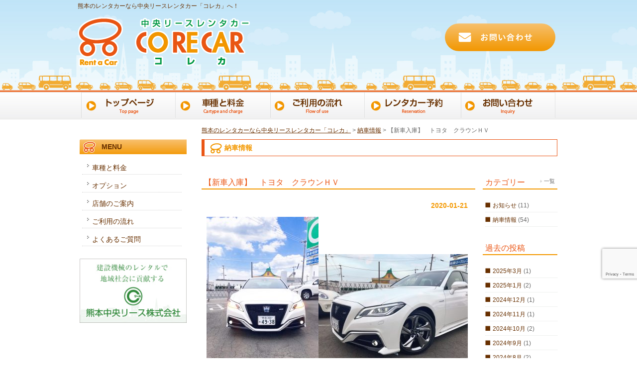

--- FILE ---
content_type: text/html; charset=UTF-8
request_url: https://corecar.net/car/2897/
body_size: 10486
content:
<!DOCTYPE html>
<html xmlns="https://www.w3.org/1999/xhtml" lang="ja">
<head profile="http://gmpg.org/xfn/11">
<meta http-equiv="Content-Type" content="text/html; charset=UTF-8" />
<meta http-equiv="content-style-type" content="text/css" />
<meta http-equiv="content-script-type" content="text/javascript" />
<meta name="author" content="" />
<title>【新車入庫】　トヨタ　クラウンＨＶ - 熊本のレンタカーなら中央リースレンタカー「コレカ」</title>

<!--郵便番号自動入力-->
<script src="https://ajax.googleapis.com/ajax/libs/jquery/1.6.2/jquery.min.js"></script>
	<script src="https://ajaxzip3.github.io/ajaxzip3.js" charset="UTF-8"></script>
<script type="text/javascript">
 jQuery(function(){
  jQuery("#zip").keyup(function(event){
   AjaxZip3.zip2addr(this,"","addr","addr");
  });
 });
</script>
<!--ここまで　郵便番号自動入力-->
	
<!--スムーススクロール-->
 <script type="text/javascript" src="https://corecar.net/wp/wp-content/themes/responsive_013/js/smoothscroll.js"></script>
<!--ここまで　スムーススクロール-->


<link rel="stylesheet" href="https://corecar.net/wp/wp-content/themes/responsive_013/pc/style.css?8" type="text/css" media="screen,print" />
<link rel="alternate" type="application/atom+xml" title="熊本のレンタカーなら中央リースレンタカー「コレカ」 Atom Feed" href="https://corecar.net/feed/atom/" />
<link rel="alternate" type="application/rss+xml" title="熊本のレンタカーなら中央リースレンタカー「コレカ」 RSS Feed" href="https://corecar.net/feed/" />
<link rel="pingback" href="https://corecar.net/wp/xmlrpc.php" />
<meta name="keywords" content="レンタカー,熊本" />
<meta name="description" content="トヨタ　クラウンＨＶ（２．５Ｌ　ＨＹＢＲＩＤ　ＲＳ）入庫しました！ クラウンなのに燃費が約２０ｋｍ/Ｌというのは凄いですね！！ 乗り心地抜群のクラウンに乗って、ちょっとしたドライブも気持ちいいでしょうね(*´з`) 是非この機会にレンタルし" />
<meta name='robots' content='max-image-preview:large' />
	<style>img:is([sizes="auto" i], [sizes^="auto," i]) { contain-intrinsic-size: 3000px 1500px }</style>
	<link rel='dns-prefetch' href='//ajax.googleapis.com' />
<link rel='dns-prefetch' href='//www.googletagmanager.com' />
<link rel="alternate" type="application/rss+xml" title="熊本のレンタカーなら中央リースレンタカー「コレカ」 &raquo; 【新車入庫】　トヨタ　クラウンＨＶ のコメントのフィード" href="https://corecar.net/car/2897/feed/" />
<script type="text/javascript">
/* <![CDATA[ */
window._wpemojiSettings = {"baseUrl":"https:\/\/s.w.org\/images\/core\/emoji\/16.0.1\/72x72\/","ext":".png","svgUrl":"https:\/\/s.w.org\/images\/core\/emoji\/16.0.1\/svg\/","svgExt":".svg","source":{"concatemoji":"https:\/\/corecar.net\/wp\/wp-includes\/js\/wp-emoji-release.min.js?ver=9968c056a3cccb5cd158dc6c0190fc5e"}};
/*! This file is auto-generated */
!function(s,n){var o,i,e;function c(e){try{var t={supportTests:e,timestamp:(new Date).valueOf()};sessionStorage.setItem(o,JSON.stringify(t))}catch(e){}}function p(e,t,n){e.clearRect(0,0,e.canvas.width,e.canvas.height),e.fillText(t,0,0);var t=new Uint32Array(e.getImageData(0,0,e.canvas.width,e.canvas.height).data),a=(e.clearRect(0,0,e.canvas.width,e.canvas.height),e.fillText(n,0,0),new Uint32Array(e.getImageData(0,0,e.canvas.width,e.canvas.height).data));return t.every(function(e,t){return e===a[t]})}function u(e,t){e.clearRect(0,0,e.canvas.width,e.canvas.height),e.fillText(t,0,0);for(var n=e.getImageData(16,16,1,1),a=0;a<n.data.length;a++)if(0!==n.data[a])return!1;return!0}function f(e,t,n,a){switch(t){case"flag":return n(e,"\ud83c\udff3\ufe0f\u200d\u26a7\ufe0f","\ud83c\udff3\ufe0f\u200b\u26a7\ufe0f")?!1:!n(e,"\ud83c\udde8\ud83c\uddf6","\ud83c\udde8\u200b\ud83c\uddf6")&&!n(e,"\ud83c\udff4\udb40\udc67\udb40\udc62\udb40\udc65\udb40\udc6e\udb40\udc67\udb40\udc7f","\ud83c\udff4\u200b\udb40\udc67\u200b\udb40\udc62\u200b\udb40\udc65\u200b\udb40\udc6e\u200b\udb40\udc67\u200b\udb40\udc7f");case"emoji":return!a(e,"\ud83e\udedf")}return!1}function g(e,t,n,a){var r="undefined"!=typeof WorkerGlobalScope&&self instanceof WorkerGlobalScope?new OffscreenCanvas(300,150):s.createElement("canvas"),o=r.getContext("2d",{willReadFrequently:!0}),i=(o.textBaseline="top",o.font="600 32px Arial",{});return e.forEach(function(e){i[e]=t(o,e,n,a)}),i}function t(e){var t=s.createElement("script");t.src=e,t.defer=!0,s.head.appendChild(t)}"undefined"!=typeof Promise&&(o="wpEmojiSettingsSupports",i=["flag","emoji"],n.supports={everything:!0,everythingExceptFlag:!0},e=new Promise(function(e){s.addEventListener("DOMContentLoaded",e,{once:!0})}),new Promise(function(t){var n=function(){try{var e=JSON.parse(sessionStorage.getItem(o));if("object"==typeof e&&"number"==typeof e.timestamp&&(new Date).valueOf()<e.timestamp+604800&&"object"==typeof e.supportTests)return e.supportTests}catch(e){}return null}();if(!n){if("undefined"!=typeof Worker&&"undefined"!=typeof OffscreenCanvas&&"undefined"!=typeof URL&&URL.createObjectURL&&"undefined"!=typeof Blob)try{var e="postMessage("+g.toString()+"("+[JSON.stringify(i),f.toString(),p.toString(),u.toString()].join(",")+"));",a=new Blob([e],{type:"text/javascript"}),r=new Worker(URL.createObjectURL(a),{name:"wpTestEmojiSupports"});return void(r.onmessage=function(e){c(n=e.data),r.terminate(),t(n)})}catch(e){}c(n=g(i,f,p,u))}t(n)}).then(function(e){for(var t in e)n.supports[t]=e[t],n.supports.everything=n.supports.everything&&n.supports[t],"flag"!==t&&(n.supports.everythingExceptFlag=n.supports.everythingExceptFlag&&n.supports[t]);n.supports.everythingExceptFlag=n.supports.everythingExceptFlag&&!n.supports.flag,n.DOMReady=!1,n.readyCallback=function(){n.DOMReady=!0}}).then(function(){return e}).then(function(){var e;n.supports.everything||(n.readyCallback(),(e=n.source||{}).concatemoji?t(e.concatemoji):e.wpemoji&&e.twemoji&&(t(e.twemoji),t(e.wpemoji)))}))}((window,document),window._wpemojiSettings);
/* ]]> */
</script>
<style id='wp-emoji-styles-inline-css' type='text/css'>

	img.wp-smiley, img.emoji {
		display: inline !important;
		border: none !important;
		box-shadow: none !important;
		height: 1em !important;
		width: 1em !important;
		margin: 0 0.07em !important;
		vertical-align: -0.1em !important;
		background: none !important;
		padding: 0 !important;
	}
</style>
<link rel='stylesheet' id='wp-block-library-css' href='https://corecar.net/wp/wp-includes/css/dist/block-library/style.min.css?ver=9968c056a3cccb5cd158dc6c0190fc5e' type='text/css' media='all' />
<style id='classic-theme-styles-inline-css' type='text/css'>
/*! This file is auto-generated */
.wp-block-button__link{color:#fff;background-color:#32373c;border-radius:9999px;box-shadow:none;text-decoration:none;padding:calc(.667em + 2px) calc(1.333em + 2px);font-size:1.125em}.wp-block-file__button{background:#32373c;color:#fff;text-decoration:none}
</style>
<style id='global-styles-inline-css' type='text/css'>
:root{--wp--preset--aspect-ratio--square: 1;--wp--preset--aspect-ratio--4-3: 4/3;--wp--preset--aspect-ratio--3-4: 3/4;--wp--preset--aspect-ratio--3-2: 3/2;--wp--preset--aspect-ratio--2-3: 2/3;--wp--preset--aspect-ratio--16-9: 16/9;--wp--preset--aspect-ratio--9-16: 9/16;--wp--preset--color--black: #000000;--wp--preset--color--cyan-bluish-gray: #abb8c3;--wp--preset--color--white: #ffffff;--wp--preset--color--pale-pink: #f78da7;--wp--preset--color--vivid-red: #cf2e2e;--wp--preset--color--luminous-vivid-orange: #ff6900;--wp--preset--color--luminous-vivid-amber: #fcb900;--wp--preset--color--light-green-cyan: #7bdcb5;--wp--preset--color--vivid-green-cyan: #00d084;--wp--preset--color--pale-cyan-blue: #8ed1fc;--wp--preset--color--vivid-cyan-blue: #0693e3;--wp--preset--color--vivid-purple: #9b51e0;--wp--preset--gradient--vivid-cyan-blue-to-vivid-purple: linear-gradient(135deg,rgba(6,147,227,1) 0%,rgb(155,81,224) 100%);--wp--preset--gradient--light-green-cyan-to-vivid-green-cyan: linear-gradient(135deg,rgb(122,220,180) 0%,rgb(0,208,130) 100%);--wp--preset--gradient--luminous-vivid-amber-to-luminous-vivid-orange: linear-gradient(135deg,rgba(252,185,0,1) 0%,rgba(255,105,0,1) 100%);--wp--preset--gradient--luminous-vivid-orange-to-vivid-red: linear-gradient(135deg,rgba(255,105,0,1) 0%,rgb(207,46,46) 100%);--wp--preset--gradient--very-light-gray-to-cyan-bluish-gray: linear-gradient(135deg,rgb(238,238,238) 0%,rgb(169,184,195) 100%);--wp--preset--gradient--cool-to-warm-spectrum: linear-gradient(135deg,rgb(74,234,220) 0%,rgb(151,120,209) 20%,rgb(207,42,186) 40%,rgb(238,44,130) 60%,rgb(251,105,98) 80%,rgb(254,248,76) 100%);--wp--preset--gradient--blush-light-purple: linear-gradient(135deg,rgb(255,206,236) 0%,rgb(152,150,240) 100%);--wp--preset--gradient--blush-bordeaux: linear-gradient(135deg,rgb(254,205,165) 0%,rgb(254,45,45) 50%,rgb(107,0,62) 100%);--wp--preset--gradient--luminous-dusk: linear-gradient(135deg,rgb(255,203,112) 0%,rgb(199,81,192) 50%,rgb(65,88,208) 100%);--wp--preset--gradient--pale-ocean: linear-gradient(135deg,rgb(255,245,203) 0%,rgb(182,227,212) 50%,rgb(51,167,181) 100%);--wp--preset--gradient--electric-grass: linear-gradient(135deg,rgb(202,248,128) 0%,rgb(113,206,126) 100%);--wp--preset--gradient--midnight: linear-gradient(135deg,rgb(2,3,129) 0%,rgb(40,116,252) 100%);--wp--preset--font-size--small: 13px;--wp--preset--font-size--medium: 20px;--wp--preset--font-size--large: 36px;--wp--preset--font-size--x-large: 42px;--wp--preset--spacing--20: 0.44rem;--wp--preset--spacing--30: 0.67rem;--wp--preset--spacing--40: 1rem;--wp--preset--spacing--50: 1.5rem;--wp--preset--spacing--60: 2.25rem;--wp--preset--spacing--70: 3.38rem;--wp--preset--spacing--80: 5.06rem;--wp--preset--shadow--natural: 6px 6px 9px rgba(0, 0, 0, 0.2);--wp--preset--shadow--deep: 12px 12px 50px rgba(0, 0, 0, 0.4);--wp--preset--shadow--sharp: 6px 6px 0px rgba(0, 0, 0, 0.2);--wp--preset--shadow--outlined: 6px 6px 0px -3px rgba(255, 255, 255, 1), 6px 6px rgba(0, 0, 0, 1);--wp--preset--shadow--crisp: 6px 6px 0px rgba(0, 0, 0, 1);}:where(.is-layout-flex){gap: 0.5em;}:where(.is-layout-grid){gap: 0.5em;}body .is-layout-flex{display: flex;}.is-layout-flex{flex-wrap: wrap;align-items: center;}.is-layout-flex > :is(*, div){margin: 0;}body .is-layout-grid{display: grid;}.is-layout-grid > :is(*, div){margin: 0;}:where(.wp-block-columns.is-layout-flex){gap: 2em;}:where(.wp-block-columns.is-layout-grid){gap: 2em;}:where(.wp-block-post-template.is-layout-flex){gap: 1.25em;}:where(.wp-block-post-template.is-layout-grid){gap: 1.25em;}.has-black-color{color: var(--wp--preset--color--black) !important;}.has-cyan-bluish-gray-color{color: var(--wp--preset--color--cyan-bluish-gray) !important;}.has-white-color{color: var(--wp--preset--color--white) !important;}.has-pale-pink-color{color: var(--wp--preset--color--pale-pink) !important;}.has-vivid-red-color{color: var(--wp--preset--color--vivid-red) !important;}.has-luminous-vivid-orange-color{color: var(--wp--preset--color--luminous-vivid-orange) !important;}.has-luminous-vivid-amber-color{color: var(--wp--preset--color--luminous-vivid-amber) !important;}.has-light-green-cyan-color{color: var(--wp--preset--color--light-green-cyan) !important;}.has-vivid-green-cyan-color{color: var(--wp--preset--color--vivid-green-cyan) !important;}.has-pale-cyan-blue-color{color: var(--wp--preset--color--pale-cyan-blue) !important;}.has-vivid-cyan-blue-color{color: var(--wp--preset--color--vivid-cyan-blue) !important;}.has-vivid-purple-color{color: var(--wp--preset--color--vivid-purple) !important;}.has-black-background-color{background-color: var(--wp--preset--color--black) !important;}.has-cyan-bluish-gray-background-color{background-color: var(--wp--preset--color--cyan-bluish-gray) !important;}.has-white-background-color{background-color: var(--wp--preset--color--white) !important;}.has-pale-pink-background-color{background-color: var(--wp--preset--color--pale-pink) !important;}.has-vivid-red-background-color{background-color: var(--wp--preset--color--vivid-red) !important;}.has-luminous-vivid-orange-background-color{background-color: var(--wp--preset--color--luminous-vivid-orange) !important;}.has-luminous-vivid-amber-background-color{background-color: var(--wp--preset--color--luminous-vivid-amber) !important;}.has-light-green-cyan-background-color{background-color: var(--wp--preset--color--light-green-cyan) !important;}.has-vivid-green-cyan-background-color{background-color: var(--wp--preset--color--vivid-green-cyan) !important;}.has-pale-cyan-blue-background-color{background-color: var(--wp--preset--color--pale-cyan-blue) !important;}.has-vivid-cyan-blue-background-color{background-color: var(--wp--preset--color--vivid-cyan-blue) !important;}.has-vivid-purple-background-color{background-color: var(--wp--preset--color--vivid-purple) !important;}.has-black-border-color{border-color: var(--wp--preset--color--black) !important;}.has-cyan-bluish-gray-border-color{border-color: var(--wp--preset--color--cyan-bluish-gray) !important;}.has-white-border-color{border-color: var(--wp--preset--color--white) !important;}.has-pale-pink-border-color{border-color: var(--wp--preset--color--pale-pink) !important;}.has-vivid-red-border-color{border-color: var(--wp--preset--color--vivid-red) !important;}.has-luminous-vivid-orange-border-color{border-color: var(--wp--preset--color--luminous-vivid-orange) !important;}.has-luminous-vivid-amber-border-color{border-color: var(--wp--preset--color--luminous-vivid-amber) !important;}.has-light-green-cyan-border-color{border-color: var(--wp--preset--color--light-green-cyan) !important;}.has-vivid-green-cyan-border-color{border-color: var(--wp--preset--color--vivid-green-cyan) !important;}.has-pale-cyan-blue-border-color{border-color: var(--wp--preset--color--pale-cyan-blue) !important;}.has-vivid-cyan-blue-border-color{border-color: var(--wp--preset--color--vivid-cyan-blue) !important;}.has-vivid-purple-border-color{border-color: var(--wp--preset--color--vivid-purple) !important;}.has-vivid-cyan-blue-to-vivid-purple-gradient-background{background: var(--wp--preset--gradient--vivid-cyan-blue-to-vivid-purple) !important;}.has-light-green-cyan-to-vivid-green-cyan-gradient-background{background: var(--wp--preset--gradient--light-green-cyan-to-vivid-green-cyan) !important;}.has-luminous-vivid-amber-to-luminous-vivid-orange-gradient-background{background: var(--wp--preset--gradient--luminous-vivid-amber-to-luminous-vivid-orange) !important;}.has-luminous-vivid-orange-to-vivid-red-gradient-background{background: var(--wp--preset--gradient--luminous-vivid-orange-to-vivid-red) !important;}.has-very-light-gray-to-cyan-bluish-gray-gradient-background{background: var(--wp--preset--gradient--very-light-gray-to-cyan-bluish-gray) !important;}.has-cool-to-warm-spectrum-gradient-background{background: var(--wp--preset--gradient--cool-to-warm-spectrum) !important;}.has-blush-light-purple-gradient-background{background: var(--wp--preset--gradient--blush-light-purple) !important;}.has-blush-bordeaux-gradient-background{background: var(--wp--preset--gradient--blush-bordeaux) !important;}.has-luminous-dusk-gradient-background{background: var(--wp--preset--gradient--luminous-dusk) !important;}.has-pale-ocean-gradient-background{background: var(--wp--preset--gradient--pale-ocean) !important;}.has-electric-grass-gradient-background{background: var(--wp--preset--gradient--electric-grass) !important;}.has-midnight-gradient-background{background: var(--wp--preset--gradient--midnight) !important;}.has-small-font-size{font-size: var(--wp--preset--font-size--small) !important;}.has-medium-font-size{font-size: var(--wp--preset--font-size--medium) !important;}.has-large-font-size{font-size: var(--wp--preset--font-size--large) !important;}.has-x-large-font-size{font-size: var(--wp--preset--font-size--x-large) !important;}
:where(.wp-block-post-template.is-layout-flex){gap: 1.25em;}:where(.wp-block-post-template.is-layout-grid){gap: 1.25em;}
:where(.wp-block-columns.is-layout-flex){gap: 2em;}:where(.wp-block-columns.is-layout-grid){gap: 2em;}
:root :where(.wp-block-pullquote){font-size: 1.5em;line-height: 1.6;}
</style>
<link rel='stylesheet' id='contact-form-7-css' href='https://corecar.net/wp/wp-content/plugins/contact-form-7/includes/css/styles.css?ver=6.1.2' type='text/css' media='all' />
<link rel='stylesheet' id='jquery-ui-theme-css' href='https://ajax.googleapis.com/ajax/libs/jqueryui/1.11.4/themes/smoothness/jquery-ui.min.css?ver=1.11.4' type='text/css' media='all' />
<link rel='stylesheet' id='jquery-ui-timepicker-css' href='https://corecar.net/wp/wp-content/plugins/contact-form-7-datepicker/js/jquery-ui-timepicker/jquery-ui-timepicker-addon.min.css?ver=9968c056a3cccb5cd158dc6c0190fc5e' type='text/css' media='all' />
<link rel='stylesheet' id='wp-pagenavi-css' href='https://corecar.net/wp/wp-content/plugins/wp-pagenavi/pagenavi-css.css?ver=2.70' type='text/css' media='all' />
<script type="text/javascript" src="https://corecar.net/wp/wp-includes/js/jquery/jquery.min.js?ver=3.7.1" id="jquery-core-js"></script>
<script type="text/javascript" src="https://corecar.net/wp/wp-includes/js/jquery/jquery-migrate.min.js?ver=3.4.1" id="jquery-migrate-js"></script>

<!-- Site Kit によって追加された Google タグ（gtag.js）スニペット -->
<!-- Google アナリティクス スニペット (Site Kit が追加) -->
<script type="text/javascript" src="https://www.googletagmanager.com/gtag/js?id=GT-K5MSK8J" id="google_gtagjs-js" async></script>
<script type="text/javascript" id="google_gtagjs-js-after">
/* <![CDATA[ */
window.dataLayer = window.dataLayer || [];function gtag(){dataLayer.push(arguments);}
gtag("set","linker",{"domains":["corecar.net"]});
gtag("js", new Date());
gtag("set", "developer_id.dZTNiMT", true);
gtag("config", "GT-K5MSK8J");
 window._googlesitekit = window._googlesitekit || {}; window._googlesitekit.throttledEvents = []; window._googlesitekit.gtagEvent = (name, data) => { var key = JSON.stringify( { name, data } ); if ( !! window._googlesitekit.throttledEvents[ key ] ) { return; } window._googlesitekit.throttledEvents[ key ] = true; setTimeout( () => { delete window._googlesitekit.throttledEvents[ key ]; }, 5 ); gtag( "event", name, { ...data, event_source: "site-kit" } ); }; 
/* ]]> */
</script>
<link rel="https://api.w.org/" href="https://corecar.net/wp-json/" /><link rel="alternate" title="JSON" type="application/json" href="https://corecar.net/wp-json/wp/v2/posts/2897" /><link rel="EditURI" type="application/rsd+xml" title="RSD" href="https://corecar.net/wp/xmlrpc.php?rsd" />

<link rel="canonical" href="https://corecar.net/car/2897/" />
<link rel='shortlink' href='https://corecar.net/?p=2897' />
<link rel="alternate" title="oEmbed (JSON)" type="application/json+oembed" href="https://corecar.net/wp-json/oembed/1.0/embed?url=https%3A%2F%2Fcorecar.net%2Fcar%2F2897%2F" />
<link rel="alternate" title="oEmbed (XML)" type="text/xml+oembed" href="https://corecar.net/wp-json/oembed/1.0/embed?url=https%3A%2F%2Fcorecar.net%2Fcar%2F2897%2F&#038;format=xml" />
<meta name="generator" content="Site Kit by Google 1.163.0" /><link rel="icon" href="https://corecar.net/wp/wp-content/uploads/2016/01/cropped-site_icon-32x32.png" sizes="32x32" />
<link rel="icon" href="https://corecar.net/wp/wp-content/uploads/2016/01/cropped-site_icon-192x192.png" sizes="192x192" />
<link rel="apple-touch-icon" href="https://corecar.net/wp/wp-content/uploads/2016/01/cropped-site_icon-180x180.png" />
<meta name="msapplication-TileImage" content="https://corecar.net/wp/wp-content/uploads/2016/01/cropped-site_icon-270x270.png" />
<script src="https://corecar.net/wp/wp-content/themes/responsive_013/js/jquery-1.10.2.min.js"></script>
<!-- bxSlider  -->
<script src="https://corecar.net/wp/wp-content/themes/responsive_013/js/jquery.bxslider.min.js"></script>
<link href="https://corecar.net/wp/wp-content/themes/responsive_013/js/jquery.bxslider.css" rel="stylesheet" />
<script type="text/javascript">
    $(document).ready(function(){
  $('.bxslider').bxSlider({auto:true,controls:false});
});
	</script>
<!-- ここまでbxSlider -->

<!-- ここから画像ギャラリー-->
<link href="https://corecar.net/wp/wp-content/themes/responsive_013/css/lightbox.css" rel="stylesheet" />
<script src="https://corecar.net/wp/wp-content/themes/responsive_013/js/lightbox-2.6.min.js"></script>
<!--ここまで画像ギャラリー -->
</head>
<body onload="initialize();"> 
	<!-- ヘッダー -->
<a name="page_top" id="pagetop"></a>
<h1><a href="https://corecar.net">熊本のレンタカーなら中央リースレンタカー「コレカ」へ！ </a></h1>
<div id="header">
		<!-- ロゴ --><h2><a href="https://corecar.net"><img src="https://corecar.net/wp/wp-content/themes/responsive_013/images/logo.png" alt="CORECAR" /></a></h2>
		<!-- / ロゴ -->
        
	<div id="ban_tel_2404">
    	<a href="https://corecar.net/inquiry/">
    		<img src="https://corecar.net/wp/wp-content/themes/responsive_013/images/ban_tel_2404.svg" alt="お問い合わせ　096-388-0011" />
    	</a>
    </div>
        
		<!-- トップナビゲーション -->
	  <ul id="topnav" class="nav">
			<li><a href="https://corecar.net" id="nav01">トップページ</a></li>
			<li><a href="https://corecar.net/cartype_and_charge" id="nav02">車種と料金</a></li>
			<li><a href="https://corecar.net/flow_of_use" id="nav03">ご利用の流れ</a></li>
			<li><a href="https://corecar.net/reservation" id="nav04">レンタカー予約</a></li>
			<li><a href="https://corecar.net/inquiry" id="nav05">お問い合わせ</a></li>
		</ul>
		<!-- トップナビゲーション -->
</div>    
	<!-- / ヘッダー -->
	
	<!-- コンテンツ -->
	<div id="container"><div id="content">

<div id="main">

<div class="breadcrumbs">
    <!-- Breadcrumb NavXT 7.4.1 -->
<a title="Go to 熊本のレンタカーなら中央リースレンタカー「コレカ」." href="https://corecar.net" class="home">熊本のレンタカーなら中央リースレンタカー「コレカ」</a> &gt; <span property="itemListElement" typeof="ListItem"><a property="item" typeof="WebPage" title="Go to the 納車情報 カテゴリー archives." href="https://corecar.net/category/car/" class="taxonomy category" ><span property="name">納車情報</span></a><meta property="position" content="2"></span> &gt; 【新車入庫】　トヨタ　クラウンＨＶ</div>

<h2 class="pagetitle">
納車情報</h2>

<div id="news_content">
<h3>【新車入庫】　トヨタ　クラウンＨＶ</h3>

<div id="date">2020-01-21</div>

<p><a href="https://corecar.net/wp/wp-content/uploads/2020/01/1AF5B50F-52C5-4DAE-AC62-C8433B155A72.jpg"><img loading="lazy" decoding="async" class="alignnone size-medium wp-image-2898" src="https://corecar.net/wp/wp-content/uploads/2020/01/1AF5B50F-52C5-4DAE-AC62-C8433B155A72-225x300.jpg" alt="" width="225" height="300" srcset="https://corecar.net/wp/wp-content/uploads/2020/01/1AF5B50F-52C5-4DAE-AC62-C8433B155A72-225x300.jpg 225w, https://corecar.net/wp/wp-content/uploads/2020/01/1AF5B50F-52C5-4DAE-AC62-C8433B155A72-768x1024.jpg 768w, https://corecar.net/wp/wp-content/uploads/2020/01/1AF5B50F-52C5-4DAE-AC62-C8433B155A72.jpg 1108w" sizes="auto, (max-width: 225px) 100vw, 225px" /></a><a href="https://corecar.net/wp/wp-content/uploads/2020/01/B80EDC5F-F6DA-422F-B09D-FF0D0BAF40A3.jpg"><img loading="lazy" decoding="async" class="alignnone size-medium wp-image-2900" src="https://corecar.net/wp/wp-content/uploads/2020/01/B80EDC5F-F6DA-422F-B09D-FF0D0BAF40A3-300x225.jpg" alt="" width="300" height="225" srcset="https://corecar.net/wp/wp-content/uploads/2020/01/B80EDC5F-F6DA-422F-B09D-FF0D0BAF40A3-300x225.jpg 300w, https://corecar.net/wp/wp-content/uploads/2020/01/B80EDC5F-F6DA-422F-B09D-FF0D0BAF40A3-768x576.jpg 768w, https://corecar.net/wp/wp-content/uploads/2020/01/B80EDC5F-F6DA-422F-B09D-FF0D0BAF40A3-1024x768.jpg 1024w, https://corecar.net/wp/wp-content/uploads/2020/01/B80EDC5F-F6DA-422F-B09D-FF0D0BAF40A3.jpg 1478w" sizes="auto, (max-width: 300px) 100vw, 300px" /></a><a href="https://corecar.net/wp/wp-content/uploads/2020/01/S__28844039.jpg"><img loading="lazy" decoding="async" class="alignnone size-medium wp-image-2903" src="https://corecar.net/wp/wp-content/uploads/2020/01/S__28844039-225x300.jpg" alt="" width="225" height="300" srcset="https://corecar.net/wp/wp-content/uploads/2020/01/S__28844039-225x300.jpg 225w, https://corecar.net/wp/wp-content/uploads/2020/01/S__28844039-768x1024.jpg 768w, https://corecar.net/wp/wp-content/uploads/2020/01/S__28844039.jpg 1108w" sizes="auto, (max-width: 225px) 100vw, 225px" /></a><a href="https://corecar.net/wp/wp-content/uploads/2020/01/D1C83B4D-242E-4038-9A03-60C4474F3A4F.jpg"><img loading="lazy" decoding="async" class="alignnone size-medium wp-image-2901" src="https://corecar.net/wp/wp-content/uploads/2020/01/D1C83B4D-242E-4038-9A03-60C4474F3A4F-300x225.jpg" alt="" width="300" height="225" srcset="https://corecar.net/wp/wp-content/uploads/2020/01/D1C83B4D-242E-4038-9A03-60C4474F3A4F-300x225.jpg 300w, https://corecar.net/wp/wp-content/uploads/2020/01/D1C83B4D-242E-4038-9A03-60C4474F3A4F-768x576.jpg 768w, https://corecar.net/wp/wp-content/uploads/2020/01/D1C83B4D-242E-4038-9A03-60C4474F3A4F-1024x768.jpg 1024w, https://corecar.net/wp/wp-content/uploads/2020/01/D1C83B4D-242E-4038-9A03-60C4474F3A4F.jpg 1478w" sizes="auto, (max-width: 300px) 100vw, 300px" /></a></p>
<p>トヨタ　クラウンＨＶ（２．５Ｌ　ＨＹＢＲＩＤ　ＲＳ）入庫しました！</p>
<p>クラウンなのに燃費が約２０ｋｍ/Ｌというのは凄いですね！！</p>
<p>乗り心地抜群のクラウンに乗って、ちょっとしたドライブも気持ちいいでしょうね(*´з`)</p>
<p>是非この機会にレンタルしてみませんか？？</p>
<p><a href="https://toyota.jp/crown/?padid=tjptop_car-search_bdt-SDN_crown">★　トヨタ　クラウンＨＶ　★</a></p>
<p>&nbsp;</p>

<!--<div id="date">カテゴリー: <a href="https://corecar.net/category/car/" rel="category tag">納車情報</a>　</div>-->

<div id="previous_next_post" class="clearfix">
  <p id="previous_post">
    <a href="https://corecar.net/car/2892/" rel="prev">【新車入庫】　トヨタ　シエンタＨＶ</a></p>
  <p id="next_post">
    <a href="https://corecar.net/car/2907/" rel="next">【新車入庫】　ダイハツ　トール</a></p>
</div>



</div><!-- / news_content -->


<div id="sidebar_right">
	<div class="newsTitle">
		<p><a href="http://corecar.net/news/">一覧</a></p>
	</div>
<div id="categories-2" class="widget widget_categories"><h3>カテゴリー</h3>
			<ul>
					<li class="cat-item cat-item-60"><a href="https://corecar.net/category/info/">お知らせ</a> (11)
</li>
	<li class="cat-item cat-item-58"><a href="https://corecar.net/category/car/">納車情報</a> (54)
</li>
			</ul>

			</div><div id="archives-2" class="widget widget_archive"><h3>過去の投稿</h3>
			<ul>
					<li><a href='https://corecar.net/date/2025/03/'>2025年3月</a>&nbsp;(1)</li>
	<li><a href='https://corecar.net/date/2025/01/'>2025年1月</a>&nbsp;(2)</li>
	<li><a href='https://corecar.net/date/2024/12/'>2024年12月</a>&nbsp;(1)</li>
	<li><a href='https://corecar.net/date/2024/11/'>2024年11月</a>&nbsp;(1)</li>
	<li><a href='https://corecar.net/date/2024/10/'>2024年10月</a>&nbsp;(2)</li>
	<li><a href='https://corecar.net/date/2024/09/'>2024年9月</a>&nbsp;(1)</li>
	<li><a href='https://corecar.net/date/2024/08/'>2024年8月</a>&nbsp;(2)</li>
	<li><a href='https://corecar.net/date/2024/07/'>2024年7月</a>&nbsp;(2)</li>
	<li><a href='https://corecar.net/date/2024/06/'>2024年6月</a>&nbsp;(2)</li>
	<li><a href='https://corecar.net/date/2024/05/'>2024年5月</a>&nbsp;(2)</li>
	<li><a href='https://corecar.net/date/2024/04/'>2024年4月</a>&nbsp;(3)</li>
	<li><a href='https://corecar.net/date/2022/11/'>2022年11月</a>&nbsp;(1)</li>
	<li><a href='https://corecar.net/date/2022/09/'>2022年9月</a>&nbsp;(1)</li>
	<li><a href='https://corecar.net/date/2022/02/'>2022年2月</a>&nbsp;(1)</li>
	<li><a href='https://corecar.net/date/2022/01/'>2022年1月</a>&nbsp;(4)</li>
	<li><a href='https://corecar.net/date/2021/11/'>2021年11月</a>&nbsp;(4)</li>
	<li><a href='https://corecar.net/date/2021/10/'>2021年10月</a>&nbsp;(1)</li>
	<li><a href='https://corecar.net/date/2021/02/'>2021年2月</a>&nbsp;(6)</li>
	<li><a href='https://corecar.net/date/2020/12/'>2020年12月</a>&nbsp;(4)</li>
	<li><a href='https://corecar.net/date/2020/04/'>2020年4月</a>&nbsp;(2)</li>
	<li><a href='https://corecar.net/date/2020/03/'>2020年3月</a>&nbsp;(1)</li>
	<li><a href='https://corecar.net/date/2020/02/'>2020年2月</a>&nbsp;(4)</li>
	<li><a href='https://corecar.net/date/2020/01/'>2020年1月</a>&nbsp;(3)</li>
	<li><a href='https://corecar.net/date/2019/11/'>2019年11月</a>&nbsp;(1)</li>
	<li><a href='https://corecar.net/date/2019/10/'>2019年10月</a>&nbsp;(8)</li>
	<li><a href='https://corecar.net/date/2019/01/'>2019年1月</a>&nbsp;(2)</li>
	<li><a href='https://corecar.net/date/2016/04/'>2016年4月</a>&nbsp;(1)</li>
	<li><a href='https://corecar.net/date/2014/09/'>2014年9月</a>&nbsp;(1)</li>
	<li><a href='https://corecar.net/date/2013/04/'>2013年4月</a>&nbsp;(1)</li>
			</ul>

			</div></div><!-- / sidebar_right -->
</div>

<!-- 左 カラム -->
<div class="bannerS">
			<!--<a href="https://corecar.net/reservation"><img src="https://corecar.net/wp/wp-content/themes/responsive_013/images/side_reservation.jpg" alt="banner" /></a></div>-->

			<div id="sidebar">
			<h3>　MENU</h3>
			<ul class="sidemenu">
<li><a href="https://corecar.net/cartype_and_charge">車種と料金</a></li>
<li><a href="https://corecar.net/cartype_and_charge/option">オプション</a></li>
<li><a href="https://corecar.net/place">店舗のご案内</a></li>
<li><a href="https://corecar.net/flow_of_use">ご利用の流れ</a></li>
<!--<li><a href="https://corecar.net/delivery">宅配サービス</a></li>
<li><a href="https://corecar.net/compensation">補償制度</a></li>-->
<li><a href="https://corecar.net/faq">よくあるご質問</a></li>
<!--<li><a href="https://corecar.net/recruit">採用情報</a></li>-->
			</ul>
<!--<div class="bannerS">
			<a href="https://corecar.net/recruit"><img src="https://corecar.net/wp/wp-content/themes/responsive_013/images/side_recruit.jpg" alt="熊本のレンタカーならコレカへ！アルバイト募集中です。" /></a></div>-->

<div class="bannerS">
			<a href="http://kumachu.net/" target="_blank"><img src="https://corecar.net/wp/wp-content/themes/responsive_013/images/side_lease.jpg" alt="建設機械器具のリース・レンタル・販売なら熊本中央リース" width="215" /></a></div>

			</div> 


			</div>
			<!-- /  左 カラム  -->		</div>
		<!-- / コンテンツ -->
	</div>
 
		<!-- フッター -->
        <p id="page-top"><a href="#wrap"></a></p>

		<div id="footer">
			<div class="inner">
 
				<div id="logo">
					<!-- ロゴ --><a href="https://corecar.net"><img src="https://corecar.net/wp/wp-content/themes/responsive_013/images/logo2.png" width="210" alt="熊本中央リース" /></a><!-- / ロゴ --><br />
					<a href="https://corecar.net/place"><p style="margin-top:10px">〒861-8035 熊本市東区御領6-2-67</p></a>
				</div>

				<div class="box">
					<ul>
						<li><a href="https://corecar.net/cartype_and_charge">レンタカーの車種と料金</a></li>
						<li><a href="https://corecar.net/place">店舗のご案内</a></li>
						<li><a href="https://corecar.net/flow_of_use">レンタカーご利用の流れ</a></li>
						<!--<li><a href="https://corecar.net/delivery">宅配サービス</a></li>-->
						<li><a href="https://corecar.net/reservation">レンタカー予約</a></li>
					</ul>
				</div>
				<div class="box">
					<ul>
						<li><a href="https://corecar.net/news/">新着情報</a></li>
						<!--<li><a href="https://corecar.net/compensation">補償制度</a></li>-->
						<li><a href="https://corecar.net/inquiry">お問い合わせ</a></li>
					</ul>
				</div>
				<div class="box last">
					<ul>
						<li><a href="https://corecar.net/faq">よくあるご質問</a></li>
						<!--<li><a href="https://corecar.net/recruit">採用情報</a></li>	-->					
						<li><a href="https://corecar.net/policy">プライバシーポリシー</a></li>
					</ul>
				</div>
				<!-- / 一番最後のboxにのみ class="last" を入力してください。-->
		  </div>
			<address>Copyright (C) Corecar All Rights Reserved.</address>
		</div>
		<!-- / フッター -->

<!--ページトップへ-->
<script language="JavaScript" type="text/JavaScript">

$(function() {
	var topBtn = $('#page-top');	
	topBtn.hide();
	//スクロールが100に達したらボタン表示
	$(window).scroll(function () {
		if ($(this).scrollTop() > 100) {
			topBtn.fadeIn();
		} else {
			topBtn.fadeOut();
		}
	});
	//スクロールしてトップ
    topBtn.click(function () {
		$('body,html').animate({
			scrollTop: 0
		}, 500);
		return false;
    });
});
</script>
<!--ここまで　ページトップへ-->

<script type="speculationrules">
{"prefetch":[{"source":"document","where":{"and":[{"href_matches":"\/*"},{"not":{"href_matches":["\/wp\/wp-*.php","\/wp\/wp-admin\/*","\/wp\/wp-content\/uploads\/*","\/wp\/wp-content\/*","\/wp\/wp-content\/plugins\/*","\/wp\/wp-content\/themes\/responsive_013\/*","\/*\\?(.+)"]}},{"not":{"selector_matches":"a[rel~=\"nofollow\"]"}},{"not":{"selector_matches":".no-prefetch, .no-prefetch a"}}]},"eagerness":"conservative"}]}
</script>
<script type="text/javascript" src="https://corecar.net/wp/wp-includes/js/dist/hooks.min.js?ver=4d63a3d491d11ffd8ac6" id="wp-hooks-js"></script>
<script type="text/javascript" src="https://corecar.net/wp/wp-includes/js/dist/i18n.min.js?ver=5e580eb46a90c2b997e6" id="wp-i18n-js"></script>
<script type="text/javascript" id="wp-i18n-js-after">
/* <![CDATA[ */
wp.i18n.setLocaleData( { 'text direction\u0004ltr': [ 'ltr' ] } );
/* ]]> */
</script>
<script type="text/javascript" src="https://corecar.net/wp/wp-content/plugins/contact-form-7/includes/swv/js/index.js?ver=6.1.2" id="swv-js"></script>
<script type="text/javascript" id="contact-form-7-js-translations">
/* <![CDATA[ */
( function( domain, translations ) {
	var localeData = translations.locale_data[ domain ] || translations.locale_data.messages;
	localeData[""].domain = domain;
	wp.i18n.setLocaleData( localeData, domain );
} )( "contact-form-7", {"translation-revision-date":"2025-09-30 07:44:19+0000","generator":"GlotPress\/4.0.1","domain":"messages","locale_data":{"messages":{"":{"domain":"messages","plural-forms":"nplurals=1; plural=0;","lang":"ja_JP"},"This contact form is placed in the wrong place.":["\u3053\u306e\u30b3\u30f3\u30bf\u30af\u30c8\u30d5\u30a9\u30fc\u30e0\u306f\u9593\u9055\u3063\u305f\u4f4d\u7f6e\u306b\u7f6e\u304b\u308c\u3066\u3044\u307e\u3059\u3002"],"Error:":["\u30a8\u30e9\u30fc:"]}},"comment":{"reference":"includes\/js\/index.js"}} );
/* ]]> */
</script>
<script type="text/javascript" id="contact-form-7-js-before">
/* <![CDATA[ */
var wpcf7 = {
    "api": {
        "root": "https:\/\/corecar.net\/wp-json\/",
        "namespace": "contact-form-7\/v1"
    }
};
/* ]]> */
</script>
<script type="text/javascript" src="https://corecar.net/wp/wp-content/plugins/contact-form-7/includes/js/index.js?ver=6.1.2" id="contact-form-7-js"></script>
<script type="text/javascript" src="https://corecar.net/wp/wp-includes/js/jquery/ui/core.min.js?ver=1.13.3" id="jquery-ui-core-js"></script>
<script type="text/javascript" src="https://corecar.net/wp/wp-includes/js/jquery/ui/datepicker.min.js?ver=1.13.3" id="jquery-ui-datepicker-js"></script>
<script type="text/javascript" id="jquery-ui-datepicker-js-after">
/* <![CDATA[ */
jQuery(function(jQuery){jQuery.datepicker.setDefaults({"closeText":"\u9589\u3058\u308b","currentText":"\u4eca\u65e5","monthNames":["1\u6708","2\u6708","3\u6708","4\u6708","5\u6708","6\u6708","7\u6708","8\u6708","9\u6708","10\u6708","11\u6708","12\u6708"],"monthNamesShort":["1\u6708","2\u6708","3\u6708","4\u6708","5\u6708","6\u6708","7\u6708","8\u6708","9\u6708","10\u6708","11\u6708","12\u6708"],"nextText":"\u6b21","prevText":"\u524d","dayNames":["\u65e5\u66dc\u65e5","\u6708\u66dc\u65e5","\u706b\u66dc\u65e5","\u6c34\u66dc\u65e5","\u6728\u66dc\u65e5","\u91d1\u66dc\u65e5","\u571f\u66dc\u65e5"],"dayNamesShort":["\u65e5","\u6708","\u706b","\u6c34","\u6728","\u91d1","\u571f"],"dayNamesMin":["\u65e5","\u6708","\u706b","\u6c34","\u6728","\u91d1","\u571f"],"dateFormat":"yy\u5e74mm\u6708d\u65e5","firstDay":1,"isRTL":false});});
/* ]]> */
</script>
<script type="text/javascript" src="https://ajax.googleapis.com/ajax/libs/jqueryui/1.11.4/i18n/datepicker-ja.min.js?ver=1.11.4" id="jquery-ui-ja-js"></script>
<script type="text/javascript" src="https://corecar.net/wp/wp-content/plugins/contact-form-7-datepicker/js/jquery-ui-timepicker/jquery-ui-timepicker-addon.min.js?ver=9968c056a3cccb5cd158dc6c0190fc5e" id="jquery-ui-timepicker-js"></script>
<script type="text/javascript" src="https://corecar.net/wp/wp-content/plugins/contact-form-7-datepicker/js/jquery-ui-timepicker/i18n/jquery-ui-timepicker-ja.js?ver=9968c056a3cccb5cd158dc6c0190fc5e" id="jquery-ui-timepicker-ja-js"></script>
<script type="text/javascript" src="https://corecar.net/wp/wp-includes/js/jquery/ui/mouse.min.js?ver=1.13.3" id="jquery-ui-mouse-js"></script>
<script type="text/javascript" src="https://corecar.net/wp/wp-includes/js/jquery/ui/slider.min.js?ver=1.13.3" id="jquery-ui-slider-js"></script>
<script type="text/javascript" src="https://corecar.net/wp/wp-includes/js/jquery/ui/controlgroup.min.js?ver=1.13.3" id="jquery-ui-controlgroup-js"></script>
<script type="text/javascript" src="https://corecar.net/wp/wp-includes/js/jquery/ui/checkboxradio.min.js?ver=1.13.3" id="jquery-ui-checkboxradio-js"></script>
<script type="text/javascript" src="https://corecar.net/wp/wp-includes/js/jquery/ui/button.min.js?ver=1.13.3" id="jquery-ui-button-js"></script>
<script type="text/javascript" src="https://corecar.net/wp/wp-content/plugins/contact-form-7-datepicker/js/jquery-ui-sliderAccess.js?ver=9968c056a3cccb5cd158dc6c0190fc5e" id="jquery-ui-slider-access-js"></script>
<script type="text/javascript" src="https://www.google.com/recaptcha/api.js?render=6Lcl4JwqAAAAAMBhEROuITTjJ21OR128eDvwFGQS&amp;ver=3.0" id="google-recaptcha-js"></script>
<script type="text/javascript" src="https://corecar.net/wp/wp-includes/js/dist/vendor/wp-polyfill.min.js?ver=3.15.0" id="wp-polyfill-js"></script>
<script type="text/javascript" id="wpcf7-recaptcha-js-before">
/* <![CDATA[ */
var wpcf7_recaptcha = {
    "sitekey": "6Lcl4JwqAAAAAMBhEROuITTjJ21OR128eDvwFGQS",
    "actions": {
        "homepage": "homepage",
        "contactform": "contactform"
    }
};
/* ]]> */
</script>
<script type="text/javascript" src="https://corecar.net/wp/wp-content/plugins/contact-form-7/modules/recaptcha/index.js?ver=6.1.2" id="wpcf7-recaptcha-js"></script>
<script type="text/javascript" src="https://corecar.net/wp/wp-content/plugins/google-site-kit/dist/assets/js/googlesitekit-events-provider-contact-form-7-4ce15f19b39e8d338e84.js" id="googlesitekit-events-provider-contact-form-7-js" defer></script>
</body>
</html>

--- FILE ---
content_type: text/html; charset=utf-8
request_url: https://www.google.com/recaptcha/api2/anchor?ar=1&k=6Lcl4JwqAAAAAMBhEROuITTjJ21OR128eDvwFGQS&co=aHR0cHM6Ly9jb3JlY2FyLm5ldDo0NDM.&hl=en&v=TkacYOdEJbdB_JjX802TMer9&size=invisible&anchor-ms=20000&execute-ms=15000&cb=balapbssc0rz
body_size: 45919
content:
<!DOCTYPE HTML><html dir="ltr" lang="en"><head><meta http-equiv="Content-Type" content="text/html; charset=UTF-8">
<meta http-equiv="X-UA-Compatible" content="IE=edge">
<title>reCAPTCHA</title>
<style type="text/css">
/* cyrillic-ext */
@font-face {
  font-family: 'Roboto';
  font-style: normal;
  font-weight: 400;
  src: url(//fonts.gstatic.com/s/roboto/v18/KFOmCnqEu92Fr1Mu72xKKTU1Kvnz.woff2) format('woff2');
  unicode-range: U+0460-052F, U+1C80-1C8A, U+20B4, U+2DE0-2DFF, U+A640-A69F, U+FE2E-FE2F;
}
/* cyrillic */
@font-face {
  font-family: 'Roboto';
  font-style: normal;
  font-weight: 400;
  src: url(//fonts.gstatic.com/s/roboto/v18/KFOmCnqEu92Fr1Mu5mxKKTU1Kvnz.woff2) format('woff2');
  unicode-range: U+0301, U+0400-045F, U+0490-0491, U+04B0-04B1, U+2116;
}
/* greek-ext */
@font-face {
  font-family: 'Roboto';
  font-style: normal;
  font-weight: 400;
  src: url(//fonts.gstatic.com/s/roboto/v18/KFOmCnqEu92Fr1Mu7mxKKTU1Kvnz.woff2) format('woff2');
  unicode-range: U+1F00-1FFF;
}
/* greek */
@font-face {
  font-family: 'Roboto';
  font-style: normal;
  font-weight: 400;
  src: url(//fonts.gstatic.com/s/roboto/v18/KFOmCnqEu92Fr1Mu4WxKKTU1Kvnz.woff2) format('woff2');
  unicode-range: U+0370-0377, U+037A-037F, U+0384-038A, U+038C, U+038E-03A1, U+03A3-03FF;
}
/* vietnamese */
@font-face {
  font-family: 'Roboto';
  font-style: normal;
  font-weight: 400;
  src: url(//fonts.gstatic.com/s/roboto/v18/KFOmCnqEu92Fr1Mu7WxKKTU1Kvnz.woff2) format('woff2');
  unicode-range: U+0102-0103, U+0110-0111, U+0128-0129, U+0168-0169, U+01A0-01A1, U+01AF-01B0, U+0300-0301, U+0303-0304, U+0308-0309, U+0323, U+0329, U+1EA0-1EF9, U+20AB;
}
/* latin-ext */
@font-face {
  font-family: 'Roboto';
  font-style: normal;
  font-weight: 400;
  src: url(//fonts.gstatic.com/s/roboto/v18/KFOmCnqEu92Fr1Mu7GxKKTU1Kvnz.woff2) format('woff2');
  unicode-range: U+0100-02BA, U+02BD-02C5, U+02C7-02CC, U+02CE-02D7, U+02DD-02FF, U+0304, U+0308, U+0329, U+1D00-1DBF, U+1E00-1E9F, U+1EF2-1EFF, U+2020, U+20A0-20AB, U+20AD-20C0, U+2113, U+2C60-2C7F, U+A720-A7FF;
}
/* latin */
@font-face {
  font-family: 'Roboto';
  font-style: normal;
  font-weight: 400;
  src: url(//fonts.gstatic.com/s/roboto/v18/KFOmCnqEu92Fr1Mu4mxKKTU1Kg.woff2) format('woff2');
  unicode-range: U+0000-00FF, U+0131, U+0152-0153, U+02BB-02BC, U+02C6, U+02DA, U+02DC, U+0304, U+0308, U+0329, U+2000-206F, U+20AC, U+2122, U+2191, U+2193, U+2212, U+2215, U+FEFF, U+FFFD;
}
/* cyrillic-ext */
@font-face {
  font-family: 'Roboto';
  font-style: normal;
  font-weight: 500;
  src: url(//fonts.gstatic.com/s/roboto/v18/KFOlCnqEu92Fr1MmEU9fCRc4AMP6lbBP.woff2) format('woff2');
  unicode-range: U+0460-052F, U+1C80-1C8A, U+20B4, U+2DE0-2DFF, U+A640-A69F, U+FE2E-FE2F;
}
/* cyrillic */
@font-face {
  font-family: 'Roboto';
  font-style: normal;
  font-weight: 500;
  src: url(//fonts.gstatic.com/s/roboto/v18/KFOlCnqEu92Fr1MmEU9fABc4AMP6lbBP.woff2) format('woff2');
  unicode-range: U+0301, U+0400-045F, U+0490-0491, U+04B0-04B1, U+2116;
}
/* greek-ext */
@font-face {
  font-family: 'Roboto';
  font-style: normal;
  font-weight: 500;
  src: url(//fonts.gstatic.com/s/roboto/v18/KFOlCnqEu92Fr1MmEU9fCBc4AMP6lbBP.woff2) format('woff2');
  unicode-range: U+1F00-1FFF;
}
/* greek */
@font-face {
  font-family: 'Roboto';
  font-style: normal;
  font-weight: 500;
  src: url(//fonts.gstatic.com/s/roboto/v18/KFOlCnqEu92Fr1MmEU9fBxc4AMP6lbBP.woff2) format('woff2');
  unicode-range: U+0370-0377, U+037A-037F, U+0384-038A, U+038C, U+038E-03A1, U+03A3-03FF;
}
/* vietnamese */
@font-face {
  font-family: 'Roboto';
  font-style: normal;
  font-weight: 500;
  src: url(//fonts.gstatic.com/s/roboto/v18/KFOlCnqEu92Fr1MmEU9fCxc4AMP6lbBP.woff2) format('woff2');
  unicode-range: U+0102-0103, U+0110-0111, U+0128-0129, U+0168-0169, U+01A0-01A1, U+01AF-01B0, U+0300-0301, U+0303-0304, U+0308-0309, U+0323, U+0329, U+1EA0-1EF9, U+20AB;
}
/* latin-ext */
@font-face {
  font-family: 'Roboto';
  font-style: normal;
  font-weight: 500;
  src: url(//fonts.gstatic.com/s/roboto/v18/KFOlCnqEu92Fr1MmEU9fChc4AMP6lbBP.woff2) format('woff2');
  unicode-range: U+0100-02BA, U+02BD-02C5, U+02C7-02CC, U+02CE-02D7, U+02DD-02FF, U+0304, U+0308, U+0329, U+1D00-1DBF, U+1E00-1E9F, U+1EF2-1EFF, U+2020, U+20A0-20AB, U+20AD-20C0, U+2113, U+2C60-2C7F, U+A720-A7FF;
}
/* latin */
@font-face {
  font-family: 'Roboto';
  font-style: normal;
  font-weight: 500;
  src: url(//fonts.gstatic.com/s/roboto/v18/KFOlCnqEu92Fr1MmEU9fBBc4AMP6lQ.woff2) format('woff2');
  unicode-range: U+0000-00FF, U+0131, U+0152-0153, U+02BB-02BC, U+02C6, U+02DA, U+02DC, U+0304, U+0308, U+0329, U+2000-206F, U+20AC, U+2122, U+2191, U+2193, U+2212, U+2215, U+FEFF, U+FFFD;
}
/* cyrillic-ext */
@font-face {
  font-family: 'Roboto';
  font-style: normal;
  font-weight: 900;
  src: url(//fonts.gstatic.com/s/roboto/v18/KFOlCnqEu92Fr1MmYUtfCRc4AMP6lbBP.woff2) format('woff2');
  unicode-range: U+0460-052F, U+1C80-1C8A, U+20B4, U+2DE0-2DFF, U+A640-A69F, U+FE2E-FE2F;
}
/* cyrillic */
@font-face {
  font-family: 'Roboto';
  font-style: normal;
  font-weight: 900;
  src: url(//fonts.gstatic.com/s/roboto/v18/KFOlCnqEu92Fr1MmYUtfABc4AMP6lbBP.woff2) format('woff2');
  unicode-range: U+0301, U+0400-045F, U+0490-0491, U+04B0-04B1, U+2116;
}
/* greek-ext */
@font-face {
  font-family: 'Roboto';
  font-style: normal;
  font-weight: 900;
  src: url(//fonts.gstatic.com/s/roboto/v18/KFOlCnqEu92Fr1MmYUtfCBc4AMP6lbBP.woff2) format('woff2');
  unicode-range: U+1F00-1FFF;
}
/* greek */
@font-face {
  font-family: 'Roboto';
  font-style: normal;
  font-weight: 900;
  src: url(//fonts.gstatic.com/s/roboto/v18/KFOlCnqEu92Fr1MmYUtfBxc4AMP6lbBP.woff2) format('woff2');
  unicode-range: U+0370-0377, U+037A-037F, U+0384-038A, U+038C, U+038E-03A1, U+03A3-03FF;
}
/* vietnamese */
@font-face {
  font-family: 'Roboto';
  font-style: normal;
  font-weight: 900;
  src: url(//fonts.gstatic.com/s/roboto/v18/KFOlCnqEu92Fr1MmYUtfCxc4AMP6lbBP.woff2) format('woff2');
  unicode-range: U+0102-0103, U+0110-0111, U+0128-0129, U+0168-0169, U+01A0-01A1, U+01AF-01B0, U+0300-0301, U+0303-0304, U+0308-0309, U+0323, U+0329, U+1EA0-1EF9, U+20AB;
}
/* latin-ext */
@font-face {
  font-family: 'Roboto';
  font-style: normal;
  font-weight: 900;
  src: url(//fonts.gstatic.com/s/roboto/v18/KFOlCnqEu92Fr1MmYUtfChc4AMP6lbBP.woff2) format('woff2');
  unicode-range: U+0100-02BA, U+02BD-02C5, U+02C7-02CC, U+02CE-02D7, U+02DD-02FF, U+0304, U+0308, U+0329, U+1D00-1DBF, U+1E00-1E9F, U+1EF2-1EFF, U+2020, U+20A0-20AB, U+20AD-20C0, U+2113, U+2C60-2C7F, U+A720-A7FF;
}
/* latin */
@font-face {
  font-family: 'Roboto';
  font-style: normal;
  font-weight: 900;
  src: url(//fonts.gstatic.com/s/roboto/v18/KFOlCnqEu92Fr1MmYUtfBBc4AMP6lQ.woff2) format('woff2');
  unicode-range: U+0000-00FF, U+0131, U+0152-0153, U+02BB-02BC, U+02C6, U+02DA, U+02DC, U+0304, U+0308, U+0329, U+2000-206F, U+20AC, U+2122, U+2191, U+2193, U+2212, U+2215, U+FEFF, U+FFFD;
}

</style>
<link rel="stylesheet" type="text/css" href="https://www.gstatic.com/recaptcha/releases/TkacYOdEJbdB_JjX802TMer9/styles__ltr.css">
<script nonce="vuzThl2hFtiLRUT3yUJmuw" type="text/javascript">window['__recaptcha_api'] = 'https://www.google.com/recaptcha/api2/';</script>
<script type="text/javascript" src="https://www.gstatic.com/recaptcha/releases/TkacYOdEJbdB_JjX802TMer9/recaptcha__en.js" nonce="vuzThl2hFtiLRUT3yUJmuw">
      
    </script></head>
<body><div id="rc-anchor-alert" class="rc-anchor-alert"></div>
<input type="hidden" id="recaptcha-token" value="[base64]">
<script type="text/javascript" nonce="vuzThl2hFtiLRUT3yUJmuw">
      recaptcha.anchor.Main.init("[\x22ainput\x22,[\x22bgdata\x22,\x22\x22,\[base64]/[base64]/[base64]/[base64]/[base64]/[base64]/[base64]/[base64]/[base64]/[base64]/[base64]/[base64]/[base64]/[base64]\\u003d\x22,\[base64]\\u003d\\u003d\x22,\x22G8KUw5twCcKBEcOdezwrw7DCs8KLw6LDhWnDiA/[base64]/DmCfDvXkpw6bDp8K6w4/DhMK4w5TCuSA0w68vaMKhAHTCsTfDjlQLwooQOHU/MMKswpl3EEsQX37CsA3Cj8KcJ8KSZmDCsjA+w5Faw6TCrE9Tw5IzZwfCi8KSwpdow7XCq8O0fVQXwqLDssKKw4NeNsO2w4dew4DDqMOawpw4w5RYw4zCmsOfVAHDkhDCiMOaf0lbwo9XJmXDmMKqI8Kbw4llw5thw4vDj8KTw7NKwrfCq8O4w6nCkUN0TRXCjcKswo/[base64]/DgMOKwpHCn8K7wrJ7wqPDtRwUenjDiDHCpE4uXETDvCo4wo3CuwIAN8O7D0VbZsKPwovDiMOew6LDvWsvT8KaG8KoM8OQw40xIcK5EMKnwqrDq0TCt8OcwrZYwofCpRwNFnTCtMO7wpl0JWc/w5RHw6M7QsK1w6DCgWo0w7wGPjbDtMK+w7xrw43DgsKXZsKLWyZ/FDtwb8O+wp/Ch8KJQQBsw541w47DoMOhw4Ezw7jDiAk+w4HCiCvCnUXCkcKYwrkEwpzCl8Ofwr8Kw6/Dj8OJw5PDmcOqQ8OLKXrDvXcBwp/[base64]/VsKNVmMrE8Orw6wfBsOQRMKOH3XCoGxdD8KAYh3DrMOcMQDCgcKyw5nCh8KvOsOQwrPDuXLCgMKLw7XDqQXDoGfCvMO/JsK/w6kxdyVWw5swUzAUw7jCtMK+w7/CisKlwrDDjcKgwpEPXsOFw67CocOAw5oDYBbDnl0YKmQbw54Ew4cXwpnChWDDjVMFPCXDqcO8e0nCpzzDrcKVPjjCv8KtwrXCh8K9f3FGFEpEPsK5w6ckPzDChVF4w4/Do2l1w4I2wpvDl8ODf8OPw7nDk8KdNGnCqMOML8KrwpZ3woPDisKMMEnDpjhCw4jDkE1ffcKRfXFbw5bCucOdw7rDqcKCXVnCpzsABcOeJcKFesKFw60zMwXDiMOkw4zDv8OKwrDCvcK0w4AcPMKswpfDr8O0XDrCpcK9RsOSw5pNwq/CisK6woJBHcOab8KDwpgtwpjCrMK8VCbDpcKyw4DDoUwSwr8pd8KCwoxHZVnDq8K4OkBsw6TCkUJQw6/[base64]/CnMKpP8OWP0fCkiPDlMK7ZxF4AhzCusKVwpskwpgKIsKMVcOWwqnCncOqQnxowr9NXMONA8KRw53CrWVaE8K8wp5xPCQGBsO7w7DCnWXDqsOjw6fDpsKdw5/CpcOgD8KXXzkJdRbDq8Ktw6AabsO8w6nChT3CksOEw5zCvsOSw6bDq8O5w4vCrsKmwpM0w7hswp/Cv8KBYGPDicKZLThJw5MMXRkSw73DmX/ClFLDgcOvw4g9Zk7CsDBKw67CskDDo8KSaMKCZMKwWTrCr8KqelvDoXgfZ8K9d8O7w5UCw6lqGBRTwpBNw6A1YMOIH8KLwphQLMOfw73CoMKbGwF2w7BLw4bDihVVw7/[base64]/BRl4QMKCEjbCrsOyw6vDvcKEw4XDv8O6wrrCoAXCrcOiEg/Dvgk/I2NgworDoMOcDcKmCMKWLn7DtsKGw7onfcKKAkheUcK1b8K5bwPCg2jCmsOCwo/DpsO8U8OcwqXDk8K1w7fDvEc2w6Abw4kRIlAtfR8ZwoLDimbCvSLCihbDuRDDoWHDlzDDssOXw7kxBGDCpEZfLMOTwp8gwqzDucOrwr06w5UOJMOMN8KpwrReNMKVwoHCt8Kqwqk9w7dMw5sEwp1nBMO5wrtgMSXDsEAVwpHCt1/[base64]/[base64]/Dp3/CnnTCuMOICBteQ2wFw5PDjh5XM8KLw4NRwrghw4zDm1HDssKvNcKcHsOWI8O8woN+wqQXaj5ED0d5woYrw70fw44UaRvCksKeccOkw45HworCkcOnw5DCt2NTw7zCgsK4PcO0wo/CoMKoAHrCinnDnMKOw6LDu8K2PMKIOibCssO+wobCh1rDhsOBaA7DpcK1SmwQw5QYw6bDokXDsSzDsMKxw4cfAkXDhFDDscO8c8OfUsK0asOeY3HDqn1swpRpYcOfOEZ4cgJiworCgMKQE2vDg8Omwr/Dk8OSeQc7WTzDk8OtXMKDUCAHHWBBwobCpR10w6jDv8KEBAYFw43CuMKrwq5Pw5AEw67CqG56wrAcFzpAw4DDkMKvwrDChWXDsDpHe8KbJ8Omwo7Dq8O2w4ksAmMlZwIYZMODFMKKG8KCV0PCgsKJOsKzJMK2w4XCgRjCmF0UQ3kWw6jDn8OxDCbCtcKqDlDClMK8EA/[base64]/Ct2nDq2XCicK/w63Di8Kwwrcrw6FKD8OUw6/CkcKdeWnDqxBVw63DmkBbw6cTeMOxcsKaEgNJwpVvfMOMwpzCn8KNF8OlCMKLwqtDb0/CssK0fMKCGsKEDXVowqRLw6sBbsOUwpvDqMOCwqhmKsKxdjcJw6lKw4jCrFLDtsKFwpgUwpbDrMKPA8OtBMKYSTBXwqx3KinDicK9MkZDw5LDocKMLMO7FE/DsWzDvWQ5asKmU8K6QMOjC8OMYcOOP8KPw4HCjQjDsW/[base64]/w6cfLsOUKMKUwoMJIcKkwrXDlcO8cDLCqW3DlUIowoMifnlFITbDmXzCt8O2Ki1tw7IOwo9fwqjDvMO+w7k5BcKKw5ZVwrwVwp3CoRTDuVnCqsKpw7fDm1bCncOKwrzCjgHCtcOvQcKXCyDCpmnDklHDpsKRdwVfw4jCq8OWw5RoEiMRwonDuV/DosKJZxDCvMOCw5bClMKxwpnCrcO0wr02wrXCgkTCi3/CvF/DtMK4LRTDl8KTIcOwUcKjT1Rrw5rCskDDmz5Vw4nCicOewrl1NcKoHw0sXsKMw5ZtwrHCssO7QcOVRT5TwpnDmVvDrloOIhTDksOmwrQ8w5VOwq/Dn0TCncOgPMOKw6QIa8OgKMKGw5bDg0MFK8ODdUrCjh/DixJpYMOOw47Cr2o8acODwqdoOcO0ejrChsK6B8KvTcOEFQfCoMO/HcK8FWY+ZWvDgcOOF8K7wpIzI0h1w4ctScKjw4XDq8OYa8KzwoZseXLDo0jChFNYK8KnD8Ouw4jDrS7DhMKhOcOlLVvCk8OcP0M4ehTCmjLCmMOEwrLDsyTDswZ8w7RaJBlnIn1ye8KbwrzDug/CoBDDmMO8wrASwq5/wooAT8KpQcK1w7x9ITEIJnLDik0zTMO/wqBxw6zCpcOKRMKzwqLDhMOtwrPCjcKoE8KtwoUNScKDwqTCt8Olw6DDlcO7w40UIsKsVMKXw6bDpcKNw7tqwrLDg8Kob0l/DQAFw6B1ZiFOw5REw6dUG3TCn8OxwqJtwpd9ZT3CnsOFRgDCm0APwrHCgMK8RS7DoHg3wqHDocO5w53DksKUwrQpwoVXAXw1NsO0w5vDqRXDlUNXUyHDjsOpesOQwpbDtsKuwq7CgMK/w4zCnR5hw5x9XsOuF8O4w53CgD0QwocdEcKabcO5wojDn8OTwo1bG8KGwo8WKMKReBIew6DCjMOnwoPDtiQ/DX97UMKOwqjDuSUYw58qVcOOwotuRMOrw5nDvGdEwqkrwrFxwq4xwpbCsAXDlcOnGBnDuxzDrMO5Jx3CgsKvbgDCgsOOeVosw6/[base64]/DtWtoPsOqw5rCi8KMcEkiasO0w45rwobDgg3Cv8KpRmgCw7QDw6p5CcKKERoSX8K5Y8ODw4bDhhYxwr8HwqXDqzREwoQLw4fCvMOuYcOTw5vDkgdaw5VKLCEMw5HDgsKlw4nDmMK7dknDuEvCo8KGIio0NC/Do8Kyf8OAdws3CSplSk3DpMOfRXUlNAltwqbCv3/DqcKbwo4ew4LCr01nw68AwpQvUmDCtcK8PsOSwrvDg8KiSsOhSsOzASllewNmFBR5wrrCtnTCswIyNCHDssKtI2vCr8KffkfClwdzbsKYFRDDn8KPw7nDqh1JJMKMIcOuw5gOwojCr8OAQA4OwqfCm8OKwpgydgvCqMKxwpRvw6/[base64]/DnsKCwq11wpkRFMOKdnDCpAfDtgPCoMKzC8K1w4xhCsO3YcOjwrDCq8K4JcOMRMKKw7DCimwNJcK0QzHCikTDlT7DuXwxw48lW1TDs8Kgw5bDp8K5MsKpW8KORcKYPcKIAiAEw5FYZhF6wrzCocKSHgHDgcO5O8ORwq91w6crQsKKwr7DqsK+eMOROhnDuMORLVVDb2/ChUsOw50cwqHCrMK+U8KDQsKZwrh6wpotJH5PAgjDj8O+woPCqMKwSB5GC8OwFy4Pw4tWBm5ZN8OXXcOVClDCtxjCqCxnw7fCmk3Dkx/CiVlew79/V28wEcK3c8KWFTgEE2Z4QcOuw6/DkGjDvsOVw4XCiEDCscKZw4o5GSbDv8OnKMO2LzRTw7ghwoLCgsOaw5PCicO0w5l7asOqw4U9T8OeN3F1SEnDtH7DkT3Cs8Klw77Cq8KmwpfCpiVfFMOdaBDDocKEwpZbF2LDj3DDh33DlcOJwpHDjMOPw5hbGHHDri/[base64]/CjsKraMOKZMOCGsK4exbCpMOrwqQEwrHDm0FqKSXCvMKuw5R1UcK7THbCgwDDgyE1w5tYZyhrwpo+ZMOuOFTCrF3Cq8OiwqpRwrkTwqfCvlHDm8OzwqJHw7cPwrZJwrhpZn/CucKxwpsSBcKiWsOUwoZFfDp2NzoEAMKGwqMrw4bDmGRBwpLDqH0yI8KSIsK3cMKvdMKrw6IPDsO0w7hCw5zCun0fwrc/EsKqwpE5IT4Gw7w1MjLDvGhew4NwKsOLw7zCoMKzNVB1wqd2PiTCqDXDtMKJw5gNw7gEw7bDpHzCsMO4woDCocOVSRsnw5jCuUrDu8OERTHDjsOFZcOpw5nChBLCgMOAMMOxI2rDl3RMwo3DkcKMSMOawp3CtMO2w4DDphIFw6PCjj4KwrNfwqhGw5fCoMO2KG/DjlZgcSw1Yh9hMsOawpsnDcKxw7x8w7nCocKjDMOfw6hDGXlaw71ZH0p+w6wDaMONJ1huwp7Dm8Ouw6g5WsOvOMO4w7/Cp8OewplZwpHDoMKcLcKEwqvDm0rClwc5LsOibAPCk0DChWMjQXXCn8K0wqQXw6x4f8O2bw3CrsODw4HDnsOiYALDj8OqwoF6wr4jFEFEAcO4ZS55wqnChcOdbDYQaGZBH8K/SMOwWi3Ckh4XdcK8JcODQnE/w4TDkcKidMO8w65CbWbDi1l4WWjDjcO5w4DDkAjCswbCrEHCgcO/[base64]/Dr8OtM8OoJ3cAw5/DohPDmBvDrnZGw6dPEMO2w6vDgDdiwrd/wpEDa8KowpIBFXnDgjvDqcOlwohIJsOOw5Ftw4g7wr97w70JwqY+w53CgMKnMljCiF96w7gtwp/[base64]/[base64]/[base64]/CqU9Dw5zDpyVaw4bCsMKawqTCt0VLwrnChSzCpcKxdsO5wq/[base64]/DrcKywoPDqcOnwq4yZMKVd8OmBsOdMVE6w752ICXCgcOPw50Vw79GUApww77DijLDmsKYwp5Qw7UqbsOoO8O8wo9zw4xew4HDph3Dr8OIHi5dwpXDtxnCnlzDll/DgXDDvzzCusO/wo1zdMOMcl9ROMOKVcOBFA4CeSbCkSnCtcOLw4LDo3FcwroVFGYywpkHwqt5wqDCnUHClFZJw74HQ3XCk8KMw4TCn8O0OVRZPMKKHH16woRpaMOOb8Owf8K/[base64]/[base64]/Cl8OoRUPDiMOdw4/DosOgRjXCjsOCw70WZwbCqcK6wowUwrzCoFlnTknCgjfDocKNKCHCq8OecFdAJsOdFcKrHcOdwrM6w7rCtSZXHcOWLsKpIcObFMO7cWLCiVjCoFLCgcOQIcOaIcKKw7p8f8KgXsOfwo0Lw5IVPlIfQMOEbDHCiMK4wp/DpcKVw4DDp8ONZMKgfMO1KsOEAMOCwpZ4wo/[base64]/DvzLDsSIYIjfDvMKGw4PCs8Kawpwjw4HCiBLDlMK4w5LCsTzDnjnCo8O4dQBuHMOswqNewqvDnGJIw513wo1LG8O/w4cKZRvCg8KUwo1nwqgQfMKeIMKMwodHwp84w4p+w47Cnw/Dr8Ohd3HDshsLw6bCmMOnw792FB7Cl8KGwqFQw5RxZh/[base64]/w40HdDvDuWHCvMKmWiUdwoA8XMOhCBrDj8KaCgMFw6LCg8KdBmNtKcOxwrINNiFQLMKSQwHCjHvDkxh8dgLDghQ/w45VwoA9NjIlXnPDrsOxwq5FRsOsIyxlAcKPX0JuwowKwqnDjkV4Sm3CkxrDp8KYYcKxwp/[base64]/[base64]/[base64]/XcOdw70xdcKVwpcbwqoDE8K5OcKHw5DDlMKtwqwvDnvCk1/[base64]/Do8KHXsKkIS7Dg21ZwqXCtcKrw7JCMQBuwoTDl8OxajBPwq/DvMKsQsO3w6bDm2x7f17Cu8O4WcKJw6fDmQ3Ci8O9wr7Ct8OOY197NMKhwpAuwqfCtcKtwq/CvAvDkMKzwrsudMOQw7AiH8KbwrF3LsKhCMKYw5h+PcKMAMOZwqjDrXcmw7Vuw5owwqUbAMOUw6xlw5gZw4NnwrHCksOLwoNSSCzCnsKuwpk5VMO4wps5wqATw6bDqD7ChG9qw5bDh8O2w4hCw4MeIcK8XsK8w6HClyPCh3rDsV/DncKocsOaR8KjaMKCHsODw5lVw7jCq8KMw5nCpMO8w7nDkcOXUA40w7llX8OMGCvDusKdfnHDnUM8cMKTDcKEasKLw6hXw6EBw6Jww6IyN30YdRjDqV82wqfCuMK9dBLCiF/DssOqw49/wqHDvQrDucORHsOFYVkjXcOtW8KSbmPDs0zCtXNgZsOdw7fDhsKew4nDkVDDksKmw5jDpGzDqgRRw5U5wqAEwq1sw6vDsMKnw43Ci8KTwpMjcAQuL07Cv8OtwrcAR8KKVn4sw7ogwqbDp8KjwpYHw6xawrXDlcOaw5/ChcOXw7ImIWLCvEjCrz8Lw5cGwr1Pw4nDg2UZwrMeFsKUUsOdwqnCnARPRcKjGMOsw5xCw4BPw6Y2w4DDokEuwrxrFhhKLsO2RsOGwpvDpVg9RcOcFlJXAkJjHxMZw6PCpcO1w5V3w7BXZAgQYcKBw6pzwrUow5/[base64]/woMXDWfDigTCtDA+djhkw6HCoMOnwp3CnMKUTcOLw7nCjkt8FMKAwqp4wqDCi8KpYj/CpcKOw6zCoxgKw4/CrhNuwp0ZA8K6w7oFOMOGUsK+GsOVPsOsw7vDjj/CmcKxVyo6ZFvDl8OGZMOSCUEBHgUEw5UPwphNLcKaw7IdaBAgLMOTRcOlw5zDrnbCicKMwr7DqDXDmQfCucKKKMOsw59vWsKaAsOoTzvClsO+w5rDiT5rwp3DlsOaAyzDkcOlwq3CtTfDjcKaWGspw5V6J8OOwr8Mw5bDvB3DqTAeJ8K/[base64]/Cp8KIw7hHwojCjsK3IMOLw6vDoyLCgsOpN8OLw5fDoWrCjiXCi8OvwrIbwqjDqnPCusOSTMOdQmbDisOFIsK5KsOFw5gOw7dkw4MtSF/Ci0bCrCnCksOML0BWCCfCrlYqwq8rfwXCr8OkTQIYacK9w49uw6nCt2nDtcKhw4VIw4bDpsOfwr9OLMKAwqZOw6jDu8OwSQjCsWrDlMOywpkiUy/Cr8OnPCjDscKWScKOfhcVb8KOw5bCrcOtK2/Ci8ODwpMWGk7DvMKxcQnCiMKxCA3CoMOJw5Nbw4DDjRTDjB9nw7QiNcOOwqxnw5A0NsOjX28VcFUHSMKcZlYcbMOqwptQSi/DnRzDpBs8DCtDw6HDqcKERcOGwqJ7EsKQwoAQWS7Ck3DDo2J6wqZNw5zDqgbCr8KJwr7ChQHCuBfCk24tCsOVXsKAwo86f3/DlMK+EsKhw4DCoUojwpLDk8KvLnZjwrAHf8KQw7Nrw4nDkiLDsVbDkVLDjlkkwptmfDXCpTHCm8KRw5hJdBfDhMK/dxMZwozDlcKuw7/DtAtDQ8KIwrJRwqIeM8ORD8OUR8KHwrQ4HMO7KsKpZcO7wobCkcKxQxIMaSdWIhpxwrpnwqzCh8KLZsOZFwjDhsKZPBw/WMOvPcOTw5HCs8KjThpww4/CthTDmU/CrMO7wq3DvDxaw7cJMj7CvUrDm8KKw6BXCzcoCDbDqXvCrS/CqMKEMcKtwr7DiwEmwp7ChMKvYcOJDsKqwotFNMOuHmAlbMOQwoFfDx5kGcOZw5ZPU09Sw73DnmsCw4PDqsKiPcO5aXjDkVI8Z2DDpDpzYsKyc8OhIMK9wpbDtsOYcGsDecO0ZTbDiMKAwpdfS3whZMOwPwhywrfCtMKEcsKqHMKswqfCkMO9F8K+RsKbw6/Cj8O1wrNtw5/DtXAJSQtYY8KiRMK5LHPDp8Oiw4B1ISM0w7bCtcK7ScKuJETCisOJVWdYwpsLesKTDcK3w4Ekw4h8JMOjw75Mwp8zwonDr8OyZBkLDMOLTxzCjFrCp8OHwqROw6AXwr4Xw7LDr8OTw7nCumfDty3Dk8OVcsKfOgthYUnDrz3DvMKxOVdRUjB5B0rCkTdRWFEIw7/[base64]/[base64]/fU/Dk8KKF8KwMXRZw5HDgVY8ejbCmsKewocUT8OPck5dDkRowpw4woDCg8Ouw4PDrxIrw5PCpMOAw67CtzQ1YhZEwpHCkDZxwpQpKcKoZcKxVzhdw5jDusKdVjtlOlvCgcKFGhbCtMO3KipWYF5ww6V/dwbDs8KKScK0wo1BwrfDk8OCb2zCpkF2KjV+I8O9w7vDmlnCvsOUw7s6V25two9zXsOLbcO0wrs/QU8eYsKCwqh7D3RnGRTDswbDscO6O8OMw4Nbw5VOcMOcw6YfKMONwqQhFDDDpsKlUMOgw5/Dj8OewobDkDTDnMOlw7pVJcORdMO+YzzCgRjDmsK0JFTCicKqGsKPTkrDnMKLFREOwo7Do8K7C8KFNE3CuS/DpcK+wr/DsHw+XVogwrEkwocmw4HCvljDusOKwr/DhQEtAR1NwpoKE1cAVRrCpcO4E8KcOE1RPjnDqcKPPmrDmcKvZ2PDq8OfJMOuwqwcwroZWCPCssOQwq7CvsOUwrnCv8OLw4TCocOzwqXCssOJU8OCRTTDq1/CvMOCZcKzwqokbS4SJCPDnVInMmzDkCoGwrRiRndeNMKlwrXDocOmwqrCg0vCtWXDmVUjYMObY8Otw5pKZHLDmmpew4Epw5jCrD5ewq7CizLDoVEPXAHCtRrDknxaw6szb8KdKcKNZ2fDrsOSw4/Co8Kuw7rDlMO8OcOof8OZwqs9wqPDq8KUw5EEwpzCscOKDmfDswdswqLDnxPCgVzCisKqwqURwqvCsnLCqQVeCMOlw7fChMOWDyfCjcO/wpkjw5bCrh/Cp8OHNsOdwofDg8KEwrVyBcOWCMOVw6PDghjChsO8wr3CgknDnioiJcOoYcKwCcKiw5oUwpfDpzQVBsK1w4zCtFJ9DsKKwq3CvMO+L8Kcw5jDq8OFw51rYmZWwpIBL8K0w4DCoEExwrHCjn3CshzDmsK/[base64]/DjcKxw4Igw5XDn8KEUkXDpcKuw6HDvW8XEWXDlMO6wr1gH3xCdsOhw7TCu8OlLVIPwpzCsMOhw57ClsKlw5oxG8OsV8Oxw5gywqzDhGI1bQVrB8OHaGfCv8O5X1JVw53CuMKpw5B0JT/CoADCqsO5OMOIUR/Ctzlzw4gyO3jDj8OZZMK8DWF+Z8KTMXxiwqJ2w7/CvsOECTzCu3FLw4fDlMOSw7kvw6zDvsOWwovDmmnDmClnwoTCoMO+woI3IUV1w7t0w6AxwqDCs2pFKkTCvSDCij1Kdl8BCMOnGEU1woE3Qi17aT/DvHYJwrDDgsK1w64qHw7DsW8Gwo4cw4LCnx9rQ8K4VTlzwp9jNcO5w7Arw4PCknUdwqTDnsKbZ0PDgQXDuD9fw5UtHcKcw5cYwqPDocKpw47Cuwpcb8KCDsOrNDfCvBfDl8KjwplIS8OVw6g3bsO+w5dDwqdeAcKTCX/DskDCsMKsNh48w74LNCTCsQJswqTCs8OCUMKTQ8KvHcKEw5XCtMOOwpxfw5BQTwTDhR1TZF5hw7FIVMKmwrsowqzDsx4cP8OUPiFyf8OVwovDjgIRwopHDXDDrW7CtwrCtXTDksKxbsK1woIMPxk4w7BUw7djwppLRHXCjsOAZDXCiGMbDsKwwr7ComdbTy/DmifCm8Kuw7YvwpVeIDRiTsOHwppQwqcxw6hYTCgUZsOqwr1Kw4/DmsOpLMOXXUB5dcKsARN4QhXDgcOJIcOYH8OjQ8Kpw6LClcKJwrAZw7x+w5HCi25ZQGpkwpTDsMO7wrpSw5MtVnYGw4DDsX/[base64]/[base64]/w7pFIsOaUS1fVjXCkcOQwrlTCH/CosKUw5RZIjtcwp8sMmLDpEvChBAAw4nDjlbDo8K3BMKVwo4qw6U/BWMjbHYlw7PDik5qw7nCoV/CiDM0GBfCt8OgMnPCiMOFG8Olwpouw5rDgmVVwrMAw59cw6fDrMO3aH3Cr8KHw43DlCnDvMOOw5HDtsKHdcKjw5/[base64]/Dp8KcwoMfw73CisKTJMOEcMOSPwHCojIKw6jCq8Obwq/Di8OlHcO1BRwTwrBYLUfDiMOIwr5sw5vDtkfDl0HCtMO6YsOIw54Hw5d2WHfCqEXDoAJrbRDCmCfDosOYNzPDi0RWwpTCh8KJw5jCtGV7w4IXEwvCq3ZdwpTDo8O/AMKySXMwC2XCjCPCqcOFwpTDi8Onwr/DkcO9wrRaw43CksO+DR4Zwp5pwozCu27DqsOyw4k4YMOWw6sqIcOww7hww4QIIUPDjcKUGsOwW8O7w6PDs8OHwrp3XE4hw7TDkz5mQnbCq8K4Ow1Fw43Dh8KiwoIQTsO3EGRGAcK+IMOmwp/[base64]/[base64]/[base64]/DtydPBnAIIVoGw7pZw5XCqRnCnsK2aEt1MCHCiMOpw41rw6EFahjCqcKuwpvDo8KBwq7CnnHDssKOw4gjwozCu8KNw4Y4UhfDiMKZMcOEOcKyUcKiM8KfXcK4WDlychzDlmfCn8OWTGrDucKGw7bCmcOgw5/ClxnDoWABwrrChwJxA3LDnidnw7XCnWDCiAUqZlDDjll7CsOmw4Q4OXTCuMO+McOZwo/CgcK/wrfDqsOFwrgswpRawpHClAgmH10DLMKLwo5/w5tewrERwoXCmcOjMMK4DsOfVnlMXnUewqt6NMKuD8OjVcOXw4Ejw4MFw5vCiThleMOvw7zDucOHwoE8wrbCvWfCksOdW8KNGVIqL1PCjcOiw4fDncKowoPCoBbDgGAZwrUSccKGwpjDnDLCgMK1YMKqSBzDqsKBZwFyw6PCrsKBXxXCqSw/wq/Ds1gMNntUMmxEwppaUTBiw7fCvgZgeHnDnX7DssOiw7Qzw7/Ck8OvHcOew4Y3woXDv05ewqDDgUvCji56w4d+w6hPY8O5NsOVWcKxwpZow43Du0t3wrTDkTJmw40Lw7diCsOew74BFsOFAcOewoVdBMKzDUjClyXCosKEw7I7IsObwqDDrWLDpMK5e8O8JMKvwoEhSRtZwrdIwpbCocK7wrxYw5MpPVc/eCHCrMO1McKhw7nDq8OowqNpwqZUAsORClHChMKXw7nCsMOOwooTK8KkdTfCjMKnwrjDpmt2ZcKfKxrDjXjCtcOqPWQwwoVhE8Oyw4vCiXx2Kk1owpfDjATDksKLw5PCvjnCg8KZOTvDs1o5w7tAw5fCpG/DscOBwqzCq8KSLGw2F8OAfnw3w6rDn8O5eD8Hw4UUwpTChcKma34bP8OJw78nH8KEegUcw5nDh8OrwphvacONa8KRwr9sw69eecOCw4Nsw4HDnMKlR3vCvMKNwpl/w5FcwpTCkMO6dgxcI8OVXsKvPS3CuFrDi8Onw7AmwohlwpLCik0kbCnDscKrwrvDi8Khw6bCoT0DJV4cw6kTw6jCsW1gF1vChWrDocOAw67Cii/CuMOGMn/[base64]/QMKswo/DkcObU8Krw48UTcKZw7/Cv17CrQk6NA9PdsO3wqg3w5AsOls2w7/CuEHCiMOZccOyczrCocO8w7M5w4gfVMOlA1DDiXnCnMOCwoVSZ8KrVXYPw5PCjMOCw5hPw5rDtsK7ccOPEBF3wqRFJX9zwol3wqfCrg3CjDTDmcODw7rDtMK0fG/[base64]/WFNWwqHDqHoxccK6JGfDmcKkFsOmwr4twpMgwpUfw77DiD3CvsK4w6x7w5/Cj8Kyw49HezLCgRvCrMObw5Ntw5HCuDfDhMOQwp3CnjFnX8KqwqZSw542wqlTTV3Dh3VVNxXCvsOYwqnCjDhFwrogw78swo3CnMOibcKxFnnDn8O4w5DDs8OoA8Kqbh7DlwJGYMKPD3NdwpPDkn/[base64]/Yh/CqwvDpBzDlsOrPMOxw61IwpvCnE8XBghxw79CwqgnSMK5fk3CsitiZjPCqMKVwptGdMK+bsKewpY/E8Ojw69XSE8BwoTCisKaOlPChcOzwq/Dr8OrVydXwrVSHy1aOyvDhDVzUlV7wqzDoUJgbXh2FMODwonDvsOawoTDqVVuHX7Cj8KSB8KDGMOJw4zChxULw509SkbDn3AcwovCmgoYw7/DjQzCmMOPd8Kkw7U9w4BhwrI8wpBbwrYaw6fDti9CB8ORdsKzH0jCpDbCrgMtCTIowp9lw60Ew410w4drw4nCtMOAYMKFwqPDtzxQw784wrPCuCQ2wrdIw6/Cv8OZDRDCkzBzOMO5wqxdwooiw7vDqgTDj8KLw4BkA0N6wppyw455wpEPC3ptwoDDgsKeTMOowr3CpSAIwr8LAxZIw4bCgsK5wrJNw6fDkAAJw43DlSN+SsOAacOVw7HCsWhCwqzDmmsQBX/CmTwOwoIYw6nDtwhOwrcxaD7CkMK+wqPCoVrDlsKFwpY+TsKnMcKENE8hwojCvnHCtMKyVB5TZzMtWR/[base64]/W1oUw5JXwox7FcOtHxNPw4fCisOHw6Yiwo/Cj2bDnMOGCy8RDRkCw5I8fMK4w5LDmh8gw4/CpCtVVT3DncO5wrbCrcKswp86worCnTBNw5vDv8OZHsKMw50IwrzCkXDDlMKTGHh3JsKWw4YlYms3w7YuA1AmNMOoJsOBw7/DlcK2Ejg3YARsKcONw7Niwqw5LSnCrlMIw7nDqDM6w54iwrPCk1I4JGPCnsKHwphMHcOdwrDDqFzCm8OUwqTDpMOxZsO5w7zColhtwrNIX8KVw4bDvcOPWFEGw4/DllvCp8O2PEjDk8K4w7XDisOlw7TDixzDjcOHw5/[base64]/Dun98XcKURiLClH5zIAocwrtBQmsQWMKSLmwZT1sST2NWFloyFsOsPQtcwojDkVXDrcKcw6oPw6HDvALDpmZTRcKew5nCkRgbE8OiK2nCgMOnwrwMw5TDlCsJwozCtcOxw6/[base64]/DW9Mwpx0cMKHDMODJUoKUsKLRS3CrlvCvSrDmMKTwpHCrMKtwoZmwpQ9UcOxDMOQDSF6w4cJw7wQHDrDqsK4NURCw4/Do3vDonXDkkvCgE7DscKew6pGwpR+w7dEfR/CmUbDhjjDtMOUbBQYbMOtYmQ/b3jDvGA2KiPCiHJrEMOzwqUxQDgxahDDpcKzMGNQwofCsi3DtMK3w6gTJmXDocO7P1XDmQAaEMK8a3Y4w6/DrnDCtcK+w5wMw4AUI8OldSTCtsKwwpxmUUHDs8KwQyHDscK/VMOBwoHChisHwo7ChUVAw7URFMOub03CmlTDvRLCr8KWB8OZwrMoC8OKNMOFG8KFAsKqe3fCsBFOUMKGQsKoSwEuwq/[base64]/CoVTDtXzCjA7CjVpLwqgJw5rDmx3ChAZVwq90w7jCkhbDv8OceVzChlXClcOywpLDhcK9Fk7Dn8K/wrgLwqbDh8K0w7/DpBxmMBUsw71Kw70OPgvCkBgnwrfCnMK1HmkfB8OHw7vCpiRqw6dlZ8ODw4lPGS3Dr1DDqMKQF8KDU0RVEsKrwp12wp/Cmyt0E1saGxBYwqrDoGYdw5o2wqR8PFjDksOwwqjCrSA0Y8K+HcKPw7QuM1lmwrcLNcOcYsKvRU5XIxXDs8KqwrvCvcKNYcOew6vCknU4wrfDhMOJdcKGwooywozDnRNFwr/DrsOtDcO+EMKWwqHDr8KgGMOvwqt+w6fDtsKPfDcAwpHCkGFxw5t7MmRLwqXDty7DohrDosONWxfCmcOYcGBOd2EOwowDbDQgXsOZflQKTW86Lkw6NcOBK8OAD8KEFcKYwphoRMO2BcKwQx7DjMKCNADCgmzDoMOqf8KwWWVYEMKuMSDDl8OmSsO/woVQbMOwN1/[base64]/Dg8KKwpXClgjCjhQtRnMqwpLDj2/CtmNkecOLwocBO2LDsD4nY8K5w6HCj2pRwoHCk8OUSx/CuTPDtcKEb8OheX/DoMOlGz4iTnYfXENfwqvCgBPCmHV/w5TCtwjDmgIhMMKMw73Ch1/DgFlQw63Dg8OQFDfClcOALMOoB1kUVxXDkRAawqABwrrDvgzDsioiwqTDs8K0ZcKKO8O0w6/Cn8Kxw7R7WsODMMO1B3PCqSXDpmgcMQjCsMOIwpIgQlZ9w6jDpGg9cizCnXM1a8KwRH1dw5/ChQHCkUA7w4gvwrQUM2vDk8KBJFkNBxd3w5DDnj1Uwr/DlsK2XwTCvcKqw5PDlEHDpFHCjMOOwpjCuMKIw6E4UsO+wpjCqVXCuEPCsHHDsjppwrY2w4nCiAvCkgUaJMOdUcKIw7oVwqJLFVvCvU1sw5wOJ8KSGjVqw592wrVxwodOw6bDosOLwpjDocKCwqx/w6Msw6DCkMKyQgfDq8O/bMOJw6h+YcKFCVgMw7QHw43Ct8KfAzRKwpZ7w7PCgEcWw6BqHnF1E8KvGU3CusOZwr/DtkDDnRwmcGIAI8KyVMO7w7/DhztDdnvCj8OnD8OBZUVxMTYuwq3CrWxQGTAVwp3Dr8KGw7cIwr3Dp15DTS0jwq7DoAUmw6LDvsOOwohbw402DSPCoMOEfcOiwqEMFcKvwoNwQSjDuMO5dcO+W8OPRRTCgU/CnADDiUfDocKhCMKeL8OLKH3DjTnDgCDDnsOcw5HChMKEw6c4dcKyw7JLGB7DtBPCumHCjHDDgRE3f3nDg8OLw6nDgcKbwoDCv0lsTnjDkQQgYsOlw57DssKdworCqlrDl0k3C0FTcmA7ZVfDn1XCpsKJwofCgMO8CMONwrDDnsObfj3Di2zDi1XDpcOXOMOywq/DpcKnw6jDqcK+HBlowqRJwpPDsmx7wrPCmcO7wpAzw7Fow4DCl8KlUXrDuWjDsMKEw50Kw6lLf8KJw7fDjG3Do8OEwqPDr8O+RUfDqMOqw5zCkTDCoMKkDTbCjnRcw4bCqMOlw4Y/[base64]/w5DDihXCn8OmP8OfO8OdBW0XRzY2wofDlMO+w6dRd8O8w7EMwoIawqLCkcKCG3RKNmDDicOOw67Cj0PDisOTTcK3E8KaehvCiMKXQsOEBsKvXBvDrToHcFLCjMOXMcKvw4/Ch8KhIsOiwpUWw7E2wpTCkBtRW1zCujDCnGFDNMO4KsKVCsO6bMK4KsKGw68sw5XDlDDCsMOpTsOQw6LDrXDCgcK+w5kOY3gNw4c1w57ClgDCqiHDtTguFsKXHsOLw4dNA8KkwqNwS0bDs0BRwq3DiAvDnmNmaBrDhMO/PsKiJMOhw7kcw4MfRMOeNkRwwofDo8Oaw4fCv8KZODcvXcOXasKNwrvDiMKVB8OwDcKGwoobMMOQYMKOVcOHPsKTc8Oyw53DrT1swocidcKwayoZE8Kdw5/DlyLCinVlwqjCj3jCvsK6w5nDjyTCl8OEwp/[base64]/Cl8K/dGMMQMKMw5dcw7AFR3LCh2/Cv8KFwrfDlcOJNcODwoLCg8ObAxYrUD8zU8KxVcO9w6fDg0TCpAUJw5fCqcKmw5/DiC7DlgLCnSDDtSfCqWIxwqM2wqFJwo0OwqbCg2gKwpMLwojChsOLLsOPw58Jc8Oyw4vDv3TDmGsAEg8PIcO4OEvDnMK/wpFLdyXDlMKWA8O6fzZMwoEHWn5RIxIXwoBiVU4nw58Iw7NyXsKFw7FhecOwwpPCmkg/ZcKhwqPCq8KbE8K0aMOyWQ3DocKuwq9xw4JVwpkiZsKxw5s9w6vDp8OFScKhC2XDocKrworDr8OGSMOPKcKFw4dKw4JAREE2wo7DqcO6wp/CnRTDq8Oiw79jw6bDsGDCihNxO8KXwo7DlyNKLmzCngFtGMKyEMK/B8KDSGLDuxFYwoLCosO/S0vCoXUuZcOvP8K7wpcdSWXCoAxVwo/CmDVFw4PClBwCWMKJS8O7Q37CtsOvwq7DpiPDmyw6BMO3w73CgcOyFmjCs8KQPcOZwrQgZm/DpHQuw5XDnnMMw5Q3wqhZw7zCisK3wrzCuB0ywpPDuwkiN8KsHiwUdcOhB2l/wokcwrEaIxrCi1LDkMK1woIZw5HDs8KOw7pYw6sswq4HwrnDqsO0VMOhRRtcHn/Ck8K3wpx2woTDtMK5w7MzaThIUWVgw4EJeMKDw7AMSsKZaid2wq3CmsOfworDgWF1wrwNwrbChzbDiT1pCMO7w6vDtsKgwrxqLlfCoA\\u003d\\u003d\x22],null,[\x22conf\x22,null,\x226Lcl4JwqAAAAAMBhEROuITTjJ21OR128eDvwFGQS\x22,0,null,null,null,1,[21,125,63,73,95,87,41,43,42,83,102,105,109,121],[7668936,905],0,null,null,null,null,0,null,0,null,700,1,null,0,\[base64]/tzcYADoGZWF6dTZkEg4Iiv2INxgBOgVNZklJNBodCAMSGR0Q8JfjNw7/vqUGGcSdCRm1kPMDGc7KEBk\\u003d\x22,0,0,null,null,1,null,0,0],\x22https://corecar.net:443\x22,null,[3,1,1],null,null,null,1,3600,[\x22https://www.google.com/intl/en/policies/privacy/\x22,\x22https://www.google.com/intl/en/policies/terms/\x22],\x22Oi1bYUe7s86j3pC62KErsx3pj7tSuLew2y+/D+CFpFc\\u003d\x22,1,0,null,1,1764971607301,0,0,[217,65,226,79],null,[182,19],\x22RC-nJHDNlEWxV9iHw\x22,null,null,null,null,null,\x220dAFcWeA50netU8M_XlH4jmVXVoQx8EyaaSAidYxZBnl8OlqwyMrwosskQpTleC_JGDLAry_yG_cJa5ZjyTwFR9OZRy5y5I4FeVw\x22,1765054407377]");
    </script></body></html>

--- FILE ---
content_type: text/css
request_url: https://corecar.net/wp/wp-content/themes/responsive_013/pc/style.css?8
body_size: 6565
content:
@charset "utf-8";

*{
	margin:0;
	padding:0;
}

body{
	color:#666666;
	background-image: url(../images/hedder_back8.jpg);
	background-repeat: repeat-x;
	font-family: "メイリオ", "Meiryo", arial, "ヒラギノ角ゴ Pro W3", "Hiragino Kaku Gothic Pro", Osaka, "ＭＳ Ｐゴシック", "MS PGothic", Sans-Serif;
	font-size: 14px;
	line-height: 1.8em;
}


a{
	color:#683000;
	text-decoration: none;
}
a:hover{
	color:#E95513;
	text-decoration: none;
}
a:active, a:focus {outline: 0;}
a:hover img {opacity:0.8;
	filter:alpha(opacity=80);}
img{border:0;}
.clear{clear:both;}
#main a.button {
  opacity: 1;
  color: #FFF;
  display: block;
  background: #f7931e;
  font-weight: bold;
  border-radius: 48px;
  margin: 16px auto;
  width: 300px;
  max-width: 100%;
  height: 48px;
  line-height: 48px;
  position: relative;
  text-align: center;
	text-decoration: none;
	transition-duration: 0.3s;
	transition-timing-function: ease;
}

#main a.button:hover{ background: #f6b14a;}
/*************
メインビジュアル
*************/
#main_img{
	width: 955px;
	margin-top: 10px;
	margin-right: auto;
	margin-bottom: 0px;
	margin-left: auto;
}

/*************
全体
*************/
#content{
	padding : 0px;
	width: 960px;
	margin-top: 0;
	margin-right: auto;
	margin-bottom: 0;
	margin-left: auto;
}

/*************
/* ヘッダー
*************/
#header{
	height: 215px;
	width: 968px;
	margin-top: 0;
	margin-right: auto;
	margin-bottom: 10px;
	margin-left: auto;
	position: relative;
}
#header h2{
	position:absolute;
	top:10px;
}
/* バナーの位置 */
#header #ban_tel{
	position:absolute;
	top: 28px;
	right: 8px;
}
#header #ban_tel a img {
	/*width:392px;height:129px;*/
	}
#header #ban_tel a:hover img {
	opacity:1.0;
	filter:alpha(opacity=100);
	}

h1 a{
	font-size: 12px;
	width: 968px;
	margin-right: auto;
	margin-left: auto;
	display: block;
	font-weight: normal;
	margin-top: 0px;
	margin-bottom: 0px;
}


/******************** メインナビゲーション ********************/
ul#topnav{
	position:absolute;
	top: 155px;
	height: 54px;
	width: 967px;
	margin-top: 0px;
	margin-right: auto;
	margin-bottom: 5px;
	margin-left: auto;
}

ul#topnav li{
	float:left;
	list-style:none;
	width:193px;
}

ul#topnav a{
	text-indent: -9999px;
	text-decoration: none;
	display: block;
	width: 193px;
	height: 54px;
	background:url(../images/nav.png) no-repeat;
	margin-top: 3px;
	margin-right: 0;
	margin-bottom: 0;
	margin-left: 2px;
}

ul#topnav a#nav01{background-position:0 0;}
ul#topnav a#nav02{
	background-position:-195px 0px;
}
ul#topnav a#nav03{
	background-position:-390px 0;
}
ul#topnav a#nav04{
	background-position:-580px 0;
}
ul#topnav a#nav05{
	background-position:-775px 0;
}

ul#topnav a#nav01:hover, ul#topnav li.active a#nav01{background-position:0px -58px;}
ul#topnav a#nav02:hover, ul#topnav li.active a#nav02{background-position:-195px -58px;}
ul#topnav a#nav03:hover, ul#topnav li.active a#nav03{background-position:-390px -58px;}
ul#topnav a#nav04:hover, ul#topnav li.active a#nav04{background-position:-580px -58px;}
ul#topnav a#nav05:hover, ul#topnav li.active a#nav05{background-position:-775px -58px;}



/*************
メイン（右側）コンテンツ
*************/

#main {
	float: right;
	width: 715px;
	padding: 0 0 20px;
	display: inline;
}

#main .breadcrumbs {
	font-size: 12px;
	margin-bottom: 5px;
}

.boxContainer{
	width:715px;
	margin-right: auto;
	margin-bottom: 30px;
	margin-left: auto;
	float: right;
}


.box1{
	float: left;
	width: 354px;
	margin-right: 7px;
}

/* 最後のbox */
.last{
	margin-top: 0;
	margin-right: 0;
	margin-bottom: 0;
	margin-left: 0;
}


#main .bannerM img{
	padding-right: 7px;
	padding-bottom: 10px;
}

#main .bannerM img.last{padding-right:0;}
#main .newsblog {	background-image: url(../images/top_blog_title.jpg);
	background-repeat: no-repeat;
}
#main .newscar {	background-image: url(../images/top_car_title.jpg);
	background-repeat: no-repeat;
}
#main .news {	background-image: url(../images/top_info_title.jpg);
	background-repeat: no-repeat;
}
#main #info {
	border-top-style: none;
	border-right-style: none;
	border-bottom-style: none;
	border-left-style: none;
	background-position: left;
	color: #683100;
	margin-top: 30px;
		position: relative;
}
#info p {
	position: absolute;
	top: -10px;
	right: 10px;
	font-size: 12px;
	text-decoration: none;
}
#info p a {
	text-decoration: underline;
}
#main #info_list ul {
	list-style-type: none;
}
#main #info_list li {
	border-bottom-width: 1px;
	border-bottom-style: dotted;
	border-bottom-color: #DEE0DE;
	background-image: url(../images/squere_icon.png);
	background-repeat: no-repeat;
	background-position: left center;
	padding-left: 20px;
}
#main #info_list li a {
	text-decoration: none;
}#main #info_list {
	margin-bottom: 0px;
	overflow-y: scroll;
	height: 150px;
}
#main .info_s #info_list li {
	background-image: none;
	padding-left: 0px;
}
#main #news {
	background-image: url(../images/top_new_title.jpg);
	background-repeat: no-repeat;
}

#main h2{
	display: block;
	margin-bottom: 10px;
	height: 32px;
	font-size: 14px;
	font-weight: bold;
	color: #F39800;
	padding-top: 0px;
	padding-right: 0px;
	padding-bottom: 0px;
	padding-left: 40px;
	margin-top: 0px;
	line-height: 32px;
	background-image: url(../images/corecar_icon.png);
	background-repeat: no-repeat;
	background-position: 7px center;
	border-top-width: 1px;
	border-right-width: 1px;
	border-bottom-width: 1px;
	border-left-width: 6px;
	border-top-style: solid;
	border-right-style: solid;
	border-bottom-style: solid;
	border-left-style: solid;
	border-top-color: #EA5514;
	border-right-color: #EA5514;
	border-bottom-color: #EA5514;
	border-left-color: #EA5514;
}



#main h3 {
	display: block;
	font-size: 16px;
	font-weight: normal;
	padding-left: 5px;
	margin-top: 30px;
	margin-right: 0px;
	margin-bottom: 20px;
	margin-left: 0px;
	color: #EA5514;
	border-bottom-width: 2px;
	border-bottom-style: solid;
	border-bottom-color: #F39800;
}


#rental h4 {
	display: block;
	margin-bottom: 20px;
	height: 14px;
	font-weight: normal;
	line-height: 100%;
	font-size: 16px;
	font-weight: bold;
	padding-left: 5px;
	margin-top: 30px;
	margin-right: 0px;
	margin-left: 0px;
	padding-top: 10px;
	padding-right: 15px;
	padding-bottom: 10px;
	color: #3D7D38;
	border-bottom-width: 2px;
	border-bottom-style: solid;
	border-bottom-color: #3D7D38;
}
#rental  h5{
	font-size: 14px;
	border-bottom-width: 1px;
	border-bottom-style: solid;
	border-bottom-color: #CCC;
	padding-left: 10px;
	margin-left:10px;
	margin-bottom:10px;
}
h6 {
	font-size: 13px;
	color: #00C;
}

.box1  h4{
	font-size: 14px;
	padding-left: 10px;
	margin-top: 10px;
	background-color: #e1decf;
	width: 310px;
	margin-bottom: 3px;
	margin-left: 15px;
}

#main p {
	margin-top: 10px;
	margin-right: 0;
	margin-bottom: 20px;
	margin-left: 10px;
}

/* 画像を右に回りこみ */
#main p.withImage{
	width: 690px;
	margin-top: 10px;
	margin-right: 0;
	margin-bottom: 20px;
	margin-left: 10px;
	padding-top: 5px;
	padding-right: 0;
	padding-bottom: 5px;
	padding-left: 0;
}

#main p.withImage img{
float: right;
margin-left: .5em;
}

#date {
	text-align: right;
	padding-right: 15px;
	font-weight:bold;
	color: #F39800;
}

#next {
text-align: center;
padding-top: 30px;
padding-bottom: 30px;
}

/* next prev post link */
#previous_next_post { margin:0 0 40px 0; padding:0; border-top:1px solid #ccc; }
#previous_next_post p { margin:0; padding:0; }
#previous_next_post a { -moz-box-sizing:border-box; -webkit-box-sizing:border-box; -o-box-sizing:border-box; -ms-box-sizing:border-box; box-sizing:border-box;
 }
#previous_post a { margin:0; width:50%; float:left; border-right:1px solid #ccc; line-height:140%; font-size:12px; background:url(../img/common/arrow_left.gif) no-repeat left 20px; padding:25px 30px; }
#next_post a { margin:0; left:-1px; position:relative; width:50%; float:right; text-align:right; border-left:1px solid #ccc; line-height:140%; font-size:12px; background:url(../img/common/arrow_right.gif) no-repeat right 20px; padding:25px 30px; }

/* フッター共通 */
.box{
float: left;
width: 195px;
margin: 10px 16px 0 0;
}


/* ボタン */
p.button{
text-align: center;
font-weight:bold;
padding: 0;
}


/* メインとフッターのリスト位置調節 */
#main ul, #footer ul{margin-left: 20px;}
#main li, #footer li{margin-bottom: 3px;}
#rental ul {
	list-style-position: inside;
	list-style-type: square;
	margin-left: 20px;
}
.box1 ul {
	list-style-position: inside;
	list-style-type: square;
	margin-left: 20px;
}

.box2{
	float: left;
	width: 160px;
}

.box3{
	float: left;
	width: 230px;
	margin-right: 8px;
	border: 1px solid #E84E1B;
	margin-bottom: 10px;
}

.box3_last{
	float: left;
	width: 230px;
	border: 1px solid #E84E1B;
}

.box4{
	float: left;
	width: 226px;
	margin-right: 15px;
	border: 1px solid #E84E1B;
	margin-bottom: 10px;
	background-image: url(../images/blue_bg.png);
}
.box4_last{
	float: left;
	width: 226px;
	border: 1px solid #E84E1B;
	margin-bottom: 10px;
		background-image: url(../images/blue_bg.png);

}
.box5{
	float: left;
	width: 230px;
	margin-right: 20px;
}
#sidebar li {
	list-style: none;
	background: url(../images/list.png) no-repeat 10px 5px;
	margin-top: 0;
	margin-right: 0;
	margin-bottom: 5px;
	margin-left: 0;
	padding-top: 0;
	padding-right: 0;
	padding-bottom: 0;
	padding-left: 20px;
}
#footer li {
	margin-top: 0;
	margin-right: 0;
	margin-bottom: 5px;
	margin-left: 0;
	list-style-image: none;
	list-style-type: none;
}

#main a{
	text-decoration: underline;
}

/*************
サイド（左側）コンテンツ
*************/
#sidebar {
	float: left;
	width: 215px;
	padding-top: 0;
	padding-right: 0;
	padding-bottom: 20px;
	padding-left: 0;
	margin-top: 30px;
}
#sidebar .bannerS img{
	margin-top: 5px;
	margin-bottom: 10px;
}


#sidebar p{margin-bottom: 20px;}

#sidebar h3 {
	display: block;
	margin-bottom: 10px;
	height: 30px;
	font-weight: bold;
	color: #683000;
	background: url(../images/subh3.jpg) no-repeat;
	line-height: 30px;
	padding-top: 0px;
	padding-right: 15px;
	padding-bottom: 0px;
	padding-left: 30px;
	font-size: 14px;
}

#sidebar ul{
margin-left: 5px;
padding: 5px 0 10px 0;
}

#sidebar li{
margin: 0 10px 10px 0;
border-bottom: 1px dotted #cccccc;
}


/*************
/* フッター
*************/
#footer{
	width: 100%;
	clear:both;
	background-image: url(../images/fotter_back.jpg);
	background-repeat: repeat-x;
	background-position: center top;
	height: 318px;
	padding-top: 125px;
	padding-right: 0;
	padding-bottom: 0px;
	padding-left: 0;
}

#footer .inner{
	overflow: hidden;
	width: 910px;
	height: 270px;
	margin-top: 0;
	margin-right: auto;
	margin-bottom: 0;
	margin-left: auto;
}

* html #footer .inner{height:1%;}

#footer #logo{
	float:left;
	width: 250px;
	padding-top: 20px;
	padding-bottom: 5px;
	padding-left: 10px;
}
#footer .inner .box ul li a {
	color: #683100;
	font-size: 12px;
	line-height: 16px;
}
#footer .inner .box ul li a:hover {
	color: #FFC;
	font-size: 12px;
	text-decoration: none;
}



address{
	text-align: center;
	font-style:normal;
	font-size: 12px;
	clear:both;
	display:block;
	color:#683100;
}
.tbst {
	border-collapse: collapse;
	margin: auto;
}

.tbst td {
	border: 1px solid #FFF;
	padding: 8px;
	text-align: center;
	background-color: #ddebf7;
	font-size:12px;
}
.tbst td.gray{
	background-color:#EFEFEF;
}
.tbst th {
	background-color:#EBF3FA;
	border: 1px solid #FFF;
	padding: 8px;
	text-align:center;
	font-weight: normal;
	font-size:12px;
}

.tbst2 {
	border-collapse: collapse;
	margin: auto;
}

.tbst2 td {
	border: 1px solid #FFF;
	padding: 8px;
	text-align: center;
	background-color: #ddebf7;
}

.tbst2 th {
	background-color:#EBF3FA;
	border: 1px solid #FFF;
	padding: 8px;
	text-align:center;
	font-weight: normal;
	color: #3B7EC2;
}
.tbst3 {
	border-collapse: collapse;
	margin: auto;
}

.tbst3 td {
	padding: 8px;
	text-align: center;
	border-top-width: 1px;
	border-bottom-width: 1px;
	border-top-style: dotted;
	border-bottom-style: dotted;
	border-top-color: #3B7EC2;
	border-bottom-color: #3B7EC2;
}

.tbst3 th {
	border: 1px solid #FFF;
	padding: 8px;
	text-align:center;
	font-weight: normal;
	color: #3B7EC2;
	background-image: url(../images/blue_bg.png);
}

.tbst4 {
	border-collapse: collapse;
	margin: auto;
}

.tbst4 td {
	padding: 8px;
	text-align: left;
	border-top-width: 1px;
	border-bottom-width: 1px;
	border-top-style: dotted;
	border-bottom-style: dotted;
	border-top-color: #3B7EC2;
	border-bottom-color: #3B7EC2;
}

.tbst4 th {
	border: 1px solid #FFF;
	padding: 8px;
	text-align:center;
	font-weight: normal;
	color: #3B7EC2;
	background-image: url(../images/blue_bg.png);
}

.tbst5 {
	border-collapse: collapse;
}

.tbst5 td {
	padding: 8px;
	text-align: left;
	border-top-width: 1px;
	border-bottom-width: 1px;
	border-top-style: dotted;
	border-bottom-style: dotted;
	border-top-color: #3B7EC2;
	border-bottom-color: #3B7EC2;
}

.tbst5 th {
	border: 1px solid #FFF;
	padding: 8px;
	text-align:center;
	font-weight: normal;
	color: #3B7EC2;
	background-image: url(../images/blue_bg.png);
}

.tbst6 {
	border-collapse: collapse;
	margin: auto;
}

.tbst6 td {
	padding: 8px;
	text-align: center;
	border-top-width: 1px;
	border-bottom-width: 1px;
	border-top-style: dotted;
	border-bottom-style: dotted;
	border-top-color: #3B7EC2;
	border-bottom-color: #3B7EC2;
}

.tbst6 th {
	border: 1px solid #FFF;
	padding: 8px;
	text-align:left;
	font-weight: normal;
	color: #3B7EC2;
	background-image: url(../images/blue_bg.png);
}

.page_top {
	text-align: right;
	font-size: 12px;
}

#page-top {
	position: fixed;
	bottom: 20px;
	right: 20px;
	font-size: 77%;
}
#page-top a {
	width: 108px;
	display: block;
	background-image: url(../images/pagetop.png);
	padding-right: 0;
	padding-left: 0;
	height: 104px;
}
.grecaptcha-badge{bottom:160px !important;}

.photo_waku {
	padding: 3px;
	border: 1px solid #CCC;
}
.img_left {
	display: block;
	float: left;
	margin-bottom: 10px;
	margin-right: 10px;
}
.img_right {
	display: block;
	float: right;
	margin-bottom: 10px;
	margin-left: 10px;
	margin-right: 5px;
}
.txt1 {
	font-size: 14px;
	color: #069;
	border-bottom-width: 1px;
	border-bottom-style: solid;
	border-bottom-color: #CCC;
	background-color: #F6F6F6;
	padding-left: 10px;
	border-left-width: 3px;
	border-left-style: solid;
	border-left-color: #CCC;
}
.txt2 {
	color: #EA5514;
}
.txt3 {
	font-size: 16px;
	padding: 0px;
	line-height: 28px;
	margin-top: 10px;
	margin-bottom: 20px;
	margin-left: 20px;
}
.txts16red{
	font-size:16px;
	color:#F29600;
	line-height: 20px;
	padding: 0px;
	margin-top: 10px;
	margin-bottom: 3px;
}
.txts{
	font-size:12px;
}

.txtred{
	color:#900;
}

.ml10{
	margin-left:10px;
}
.mr10 {
	margin-right: 10px;
}
.mt10 {
	margin-top:10px;
}
.mt15 {
	margin-top:10px;
}
.mt20 {
	margin-top:20px;
}
.mt30 {
	margin-top:30px;
}
.mb10 {
	margin-bottom:10px;
}
.mb30 {
	margin-bottom:30px;
}

.mgauto {
	margin: auto;
	width:650px;
}


.orange_back {
	background-image: url(../images/orange_bg.png);
	padding:20px;
}

.orange_back h4 {
	display: block;
	font-size: 16px;
	font-weight: normal;
	margin-bottom: 20px;
	margin-left: 0px;
	color: #EA5514;

}
.orange_back .tbst3 td {
	background-color:#FFF;
	border-top-color: #F39800;
	border-bottom-color: #F39800;
		border-bottom-style: solid;
	border-right-color: #F39800;
	border-right-style: solid;
	border-right-width: 1px;
	color: #F39800;
}
.orange_back .tbst3 th {
	background-image: none;
	border-bottom-color: #F39800;
	border-right-color: #F39800;
	color: #333;
	border-top-style: solid;
	border-right-style: solid;
	border-bottom-style: solid;
	border-left-style: solid;
}
.orange_back .tbst3 th.top {
	border-top-color: #F39800;
}
.orange_back .tbst3 th.left {
	border-left-color: #F39800;
	border-left-style: solid;
	border-left-width: 1px;
	}

.orange_waku {
	border: 1px solid #e1decf;
	padding: 15px;
}
.line_waku {
	padding-top: 10px;
	padding-right: 15px;
	padding-bottom: 10px;
	padding-left: 15px;
}
.img_sankaku {
	border-top-style: none;
	border-right-style: none;
	border-bottom-style: none;
	border-left-style: none;
	text-align: center;
	margin-bottom: 10px;
	margin-top: 3px;
}
.blue_waku {
	border: 5px solid #e1decf;
	padding: 15px;
	margin-top: 5px;
	margin-bottom: 20px;
}
.wpcf7-list-item {
	display: block;
}
.waku1 {
	margin: auto;
	width: 600px;
}
.q_waku {
	padding-top: 20px;
	padding-left: 50px;
	background-image: url(../images/q.png);
	background-repeat: no-repeat;
	background-position: 10px 15px;
	display: block;
	padding-bottom: 10px;
	margin-top: auto;
	margin-right: auto;
	margin-bottom: 5px;
	margin-left: auto;
}

.a_waku {
	padding-top: 10px;
	padding-left: 50px;
	background-image: url(../images/a.png);
	background-repeat: no-repeat;
	background-position: 10px 10px;
	display: block;
	margin: auto;
	padding-bottom: 10px;
	padding-right: 10px;
	background-color: #f9fbee;
}
.qa_line {
	margin-top: 10px;
	margin-bottom: 10px;
	margin-right: auto;
	margin-left: auto;
	border-top-width: 1px;
	border-top-style: dashed;
	border-top-color: #CCC;
}
.voice_line {
	margin-top: 0px;
	margin-bottom: 10px;
	margin-right: auto;
	margin-left: auto;
	padding-top: 5px;
	padding-right: 10px;
	padding-bottom: 5px;
	padding-left: 10px;
	border-bottom-width: 1px;
	border-bottom-style: dashed;
	border-bottom-color: #CCC;
}
.bold_line {
	font-weight: bold;
	border-bottom-width: 1px;
	border-bottom-style: dotted;
	border-bottom-color: #CCC;
	margin-bottom: 10px;
}#main_img img {
	margin: 0px;
	float: left;
}

.rental_img {
	padding: 1px;
	float: left;
	margin-right: 10px;
	border: 1px solid #CCC;
}

.rental_title a{
	text-decoration: none;
	background-color: #E2E7F3;
	color: #03F;
	display: block;
	border: 1px solid #CCC;
	padding-top: 1px;
	padding-right: 1px;
	padding-bottom: 1px;
	padding-left: 5px;
}
.rental_title a:hover {
	text-decoration: none;
	background-color: #E2F0F3;
	display: block;
	border: 1px solid #B4D6E4;
	padding-top: 1px;
	padding-right: 1px;
	padding-bottom: 1px;
	padding-left: 5px;
}
.bg1 {
	background-color:#F6F6F6;
}
.green_line {
	padding: 2px;
	border-bottom-width: 2px;
	border-bottom-style: solid;
	border-bottom-color: #3D7D38;
	color: #3D7D38;
	font-weight: bold;
	font-size: 14px;
}
#rental .h4 {
	display: block;
	margin-bottom: 20px;
	height: 14px;
	font-weight: normal;
	line-height: 100%;
	font-size: 16px;
	font-weight: bold;
	padding-left: 5px;
	margin-top: 30px;
	margin-right: 0px;
	margin-left: 0px;
	padding-top: 10px;
	padding-right: 15px;
	padding-bottom: 10px;
	border-bottom-width: 2px;
	border-left-width: 7px;
	border-bottom-style: solid;
	border-left-style: solid;
	border-bottom-color: #e1decf;
	border-left-color: #e1decf;
	background-color: #F8F8F3;
}

.ol_style {
	list-style-position: outside;
	padding: 0px;
	margin-left: 30px;
}

	#submenu{
	margin-left: 0px;
	margin-bottom: 40px;
	margin-top: 20px;
	}
	ul.submenu a{
		text-decoration: none;
	}
	.submenu li{
	float:left;
	list-style: none;
	background: url(http://kumamoto-chuo-lease.com/wp/wp-content/themes/responsive_013/images/list.png) no-repeat 10px 5px;
	margin-top: 0;
	margin-right: 10px;
	margin-bottom: 5px;
	margin-left: 0;
	padding-top: 0;
	padding-right: 0;
	padding-bottom: 0px;
	padding-left: 20px;
}
	.submenu li a{
		text-decoration: none;
	}

.selected {
	background-image: url(https://kumachu.net/wp/wp-content/uploads/accordion_selected.png);
	background-repeat: no-repeat;
	background-position: right center;
	height: 30px;
cursor:pointer;
}
.noselected {
	background-image: url(https://kumachu.net/wp/wp-content/uploads/accordion.png);
		background-repeat: no-repeat;
	background-position: right center;
	height: 30px;
cursor:pointer;
}

#submenu ul {
	width:100%;
	min-height:26px;
	margin:0 0 5px 0;
	padding:0;
	list-style:none;
	}
#submenu ul li {
	float:left;
	margin:0 0 0 5px;
	font-size: 12px;
}
#submenu ul li:first-child {
	margin-left:0;
	}
#submenu ul li a {
	display:block;
	margin:0;
	color:#333;
	text-decoration:none;
	background:url(../images/sub_list.png) no-repeat 4px center;
	border:1px solid #bebdbd;
	padding-top: 5px;
	padding-right: 6px;
	padding-bottom: 3px;
	padding-left: 20px;
	}
#submenu ul li a:hover {
	background-color:#efefef;
	color:#333;
	}
#submenu ul li a:visited {
	color:#333;
	}
#submenu ul li.on {
	display:block;
	padding:5px 6px 3px 14px;
	background:url(../images/sub_list_on.png) no-repeat 4px center #e7f3f7;
	color:#319ace;
	text-decoration:none;
	border:1px solid #319ace;
	}
#submenu:after {
	display:block;
	clear:both; height:0;
	visibility:hidden; content:".";
	}

/* 検索結果をハイライト */
.highlight {
	background-color: #FF6;
}
#main ol {
	margin-left: 40px;
}

#main .newspost {
	margin-left: 10px;
}
#main #rental .car_type {
	width: 124px;
	margin-right: 10px;
	float: left;
	background-image: url(../images/blue_bg.png);
	text-align: center;
	color: #3B7EC2;
	height: 195px;
	margin-bottom: 20px;
	position: relative;
}
#main #rental .car_image {
	float: right;
	width: 160px;
	border: 1px solid #CCC;
	height: 195px;
}
#main #rental .car_detail {
	float: left;
	width: 409px;
	border-bottom-width: 1px;
	border-bottom-style: dotted;
	border-bottom-color: #3B7EC2;
	height: 195px;
}
#main #rental .car_image img {
	padding: 5px;
}
#main dd {
	padding-left: 10px;
}
#main dt {
	color: #3B7EC2;
}
#main #rental .car_type table {
	margin: auto;
}
#main #rental .car_type p {
	margin-top: -0.5em;
	position: absolute;
	top: 50%;
	width: 104px;
}
.cartype th {
	background-image: url(../images/blue_bg.png);
	font-weight: normal;
	color: #3B7EC2;
	width: 45px;
	font-size: 12px;
}
.cartype td {
	font-size: 10px;
	color: #3B7EC2;
	line-height: 10px;
	padding-left: 5px;
}
.cartype {
	margin-right: auto;
	margin-left: auto;
	margin-bottom: 10px;
}

/* スタッフブログ　アーカイブ */
#news_content {
	float: left;
	width: 550px;
}

#sidebar_right {
	float: right;
	width: 150px;
	padding-top: 0;
	padding-right: 0;
	padding-bottom: 20px;
	padding-left: 0;
		position: relative;
}
#sidebar_right ul {
	list-style-type: none;
	margin: 0px;
	padding-left: 5px;
}
#sidebar_right li {
	border-bottom-width: 1px;
	border-bottom-style: dotted;
	border-bottom-color: #DEE0DE;
	background-image: url(../images/squere_icon.png);
	background-repeat: no-repeat;
	background-position: left 6px;
	padding-left: 15px;
	font-size:12px;
}
#sidebar_right li .children li {
	padding: 0px;
	background-image: none;
	border-bottom-style: none;
	border-top-width: 1px;
	border-top-style: dotted;
	border-top-color: #DEE0DE;
}
#sidebar_right ul li a {
	text-decoration: none;
}
#sidebar_right .newsTitle p{
	font-size:.8em;
	background:url(../images/arrow.png) no-repeat 0 50%;
	position: absolute;
	right: 5px;
	margin-top: 10px;
	padding-top: 0;
	padding-right: 0;
	padding-bottom: 0;
	padding-left: 10px;
	top: 18px;
}
#sidebar_right .newsTitle p a{
	color:#666;
	text-decoration: none;
}

.fonts{font-size:10px;}

input[type="text"],input[type="email"], textarea{
vertical-align:middle;
max-width:90%;
line-height:30px;
height:30px;
padding:1px 5px;
border:1px solid #d4d4d7;
border-radius:3px;
-webkit-border-radius:3px;
-moz-border-radius:3px;
font-size:100%;
color:#555;
background:#fcfcfc;
}

textarea{
height:auto;
line-height:1.5;
}
select {
    padding: 5px;
    border-radius: 3px;
    color: #333;
}

#main #place p{margin:0;} 
#main #place img{max-width:100%;}
#main #place h4{font-size:18px;}

#office{margin-top:30px;}
#office p{margin-left: 0;margin-bottom: 10px;}
#office .message{font-weight: bold;}
#office .flex{background:#F2F2F2;padding: 30px; margin-bottom: 30px;display:flex;align-items: center;}
#office .flex .office_info{width:100%;}
#office .flex .office_info a img{width: 145px;}
#office .office_map,#office .office_image{width:49%;}
#office .office_map img{border:solid 0.1rem #CCC;width:100%;}
#office .office_image img{width:100%;display: block;}
.post-90 .entry-title{display:none;}
#office #headoffice{margin-top:50px;}
#office .office_info h2{background: none;  border: none;  padding: 0;  height: unset;}

@media screen and (min-width: 947px) {
	#office .flex .office_info{width: calc(100% - 320px);-webkit-box-ordinal-group:2;-ms-flex-order:2;-webkit-order:2;order:2;}
	#office .office_image{margin-right:20px;width:300px;}
	#office .office_info h2{font-weight:bold;font-size:24px;}
}
/* SPのみ */
@media only screen and (max-width:767px) {
	#office .office_map,#office .office_image{width:100%;}
	.office_map{margin-top:20px;}
	.office_info img{width:125px;}
}



/*TOPページリニューアル 2024.04*/
/* お問い合わせバナーの位置 */
#header #ban_tel_2404{
	position:absolute;
	top: 20px;
	right: 8px;
}
#header #ban_tel_2404 a img {
	width:222px;height:60px;
	cursor: pointer;
	}
#header #ban_tel_2404 a:hover img {
	opacity:1.0;
	filter:alpha(opacity=100);
	}

#renew_container {width: 960px; margin-inline: auto; margin-top: 40px;}
#renew_container h2{
	display: block;
	height: 32px;
	font-size: 14px;
	font-weight: bold;
	padding: 0 0 0 50px;
	margin-top: 0px;
	line-height: 32px;
	background-repeat: no-repeat;
}
#info2 {
	color: #683100;
	margin-top: 30px;
	position: relative;
	background:  url(../images/top_car_title2.svg) no-repeat, linear-gradient(to bottom, #f8c06b 40%, #f59c0a);
	background-size: 30px 30px, 100% 100%;
	background-position: 10px center, 0 0;
}
#info2 p {
	position: absolute;
	top: 0px;
	right: 10px;
	font-size: 12px;
	text-decoration: none;
}
#info2 p a {
	text-decoration: underline;
}
#top_news {display: flex; gap: 30px; margin-top: 30px;}
#top_news li {list-style:none;width: calc((100% - 60px) / 3);}
#top_news li .post_thumbnail {width: 100%; aspect-ratio: 9 / 6;}
#top_news li .post_thumbnail img {width: 100%; height: 100%; object-fit: cover; border-radius: 5px;}

#inquiry_tb {border: 1px solid #ccc; border-bottom: none;border-collapse: collapse;}
#inquiry_tb th {text-align: center;}
#inquiry_tb th, #inquiry_tb td {border-bottom: 1px solid #ccc; padding: 5px 25px 5px 15px;}

#flow_of_use_2404 .stepimg { text-align: center; margin-top: 40px; width: 90%; margin-inline: auto;}
#flow_of_use_2404 .stepimg.topimg {width: 60%;}
#flow_of_use_2404 .stepimg img { width: 100%; height: auto;}
#flow_of_use_2404 .stepimg.step1 { position: relative;}
#flow_of_use_2404 .stepimg.step1 a { width: 85%; aspect-ratio: 420 / 26; display:block; position: absolute; top: calc((416 / 493) * 100%); left: 50%; transform: translate(-50%, -50%);}
#flow_of_use_2404 .stepimg.step1 a:hover { background-color: #ffffff40;}
#flow_of_use_2404 .button { width: 85%; margin-inline: auto; margin-top: 30px;}
#flow_of_use_2404 .button p { margin-left: 0;}
#flow_of_use_2404 .button img { width: 100%; height: auto;}
#flow_of_use_2404 .button ul {display:flex; justify-content: space-between; list-style:none; margin-left: 0; gap: 10px; }
#flow_of_use_2404 .button ul li { width: calc(( 100% - 20px ) / 3); }

--- FILE ---
content_type: image/svg+xml
request_url: https://corecar.net/wp/wp-content/themes/responsive_013/images/ban_tel_2404.svg
body_size: 2507
content:
<?xml version="1.0" encoding="UTF-8"?><svg id="_レイヤー_1" xmlns="http://www.w3.org/2000/svg" xmlns:xlink="http://www.w3.org/1999/xlink" viewBox="0 0 240 60"><defs><style>.cls-1{fill:url(#_名称未設定グラデーション_11);}.cls-1,.cls-2{stroke-width:0px;}.cls-2{fill:#fff;}</style><linearGradient id="_名称未設定グラデーション_11" x1="120" y1="60" x2="120" y2="0" gradientUnits="userSpaceOnUse"><stop offset="0" stop-color="#f29701"/><stop offset="1" stop-color="#f7c06d"/></linearGradient></defs><rect class="cls-1" y="0" width="240" height="60" rx="30" ry="30"/><path class="cls-2" d="M84.39,29.68c1.03-.32,2.2-.49,3.26-.49,2.97,0,4.81,1.71,4.81,3.85,0,2.52-1.67,4.11-4.39,4.11-.38,0-.85-.02-1.22-.07l-.41-2.11c.59.11,1.03.14,1.48.14,1.44,0,2.36-.63,2.36-2.07,0-1.08-.74-1.96-2.65-1.96-1.1,0-2.25.18-3.22.54v3.93c0,1.64-.85,2.25-1.93,2.25-.83,0-1.51-.16-2.68-.88-1.04-.67-1.58-1.53-1.58-2.38,0-1.12.7-2.72,4.2-4.29v-2.92c-1.21.11-2.43.16-3.51.16-.07-.32-.11-.68-.11-1.06,0-.32.02-.65.07-.94,1.1,0,2.32-.05,3.55-.14-.02-1.01-.04-2.02-.07-3.02.29-.05.67-.09,1.06-.09s.79.04,1.08.09c-.04.94-.05,1.89-.07,2.84.99-.11,1.91-.25,2.7-.41.16.45.25,1.04.25,1.62v.29c-.86.18-1.89.34-2.95.47v2.54ZM82.39,32.29c-1.78.97-2.11,1.6-2.11,2.12,0,.29.18.54.67.83.49.29.79.36,1.03.36.29,0,.41-.11.41-.47v-2.84ZM93.41,26.38c-.27.59-.81,1.24-1.35,1.64-1.04-1.12-2.43-2.14-3.65-2.72.29-.61.72-1.24,1.15-1.57,1.26.52,2.79,1.57,3.85,2.65Z"/><path class="cls-2" d="M99.2,35.91c0,1.06.04,1.71.11,2.18h-2.07c.07-.52.11-1.1.11-2.18v-11.58c0-.92-.02-1.42-.07-1.98.54.05.96.07,1.8.07h3.12c.9,0,1.31-.02,1.8-.07-.04.56-.05.95-.05,1.64v2.94c0,.79.02,1.21.04,1.58-.41-.04-1.03-.05-1.62-.05h-3.15v7.45ZM99.2,24.78h3.01v-.92h-3.01v.92ZM99.2,27.08h3.01v-.95h-3.01v.95ZM108.11,34.05c0,.5.02.86.05,1.21-.38-.04-.74-.05-1.26-.05h-3.93v1.19h-1.87c.05-.49.09-1.04.09-1.71v-3.78c0-.47-.02-.86-.05-1.24.4.04.79.05,1.31.05h4.34c.56,0,1.01-.02,1.37-.05-.04.36-.05.72-.05,1.22v3.17ZM102.98,33.6h3.35v-2.3h-3.35v2.3ZM112.09,35.94c0,.97-.16,1.42-.61,1.69-.36.22-.83.29-1.87.29-.27,0-.47,0-1.64-.07-.13-.85-.22-1.21-.49-1.87.74.11,1.58.16,2.16.16.5,0,.59-.07.59-.45v-7.22h-3.42c-.58,0-1.21.02-1.62.04.04-.47.05-.83.05-1.58v-2.94c0-.67-.02-1.12-.05-1.64.54.05.92.07,1.8.07h3.37c.85,0,1.26-.02,1.8-.07-.05.58-.07,1.12-.07,1.96v11.63ZM106.99,24.78h3.24v-.92h-3.24v.92ZM106.99,27.08h3.24v-.95h-3.24v.95Z"/><path class="cls-2" d="M124.35,32.32c-.81,3.53-1.95,4.48-3.37,4.48-.99,0-1.98-.45-2.83-2-.97-1.82-1.48-5.01-1.48-10.95.3-.05.68-.07,1.04-.07.41,0,.83.04,1.19.09-.04.85-.04,1.62-.04,2.23,0,3.44.34,5.83,1.12,7.4.38.74.67.88.99.88.4,0,.83-.25,1.53-3.35l1.84,1.28ZM127.75,24.99c1.8,1.94,3.28,4.97,3.87,7.8-.54.4-1.35.67-2.12.79-.56-2.81-1.89-5.73-3.55-7.74.49-.41,1.17-.76,1.8-.85Z"/><path class="cls-2" d="M137.85,27.73c-1.13.7-1.6.95-2.81,1.49-.31-.76-.52-1.12-1.03-1.8,1.64-.63,3.15-1.49,4.48-2.56,1.24-.97,2.05-1.85,2.79-2.95h2.09c.76,1.13,1.55,1.93,2.97,2.99,1.38,1.04,2.7,1.76,4.5,2.43-.47.74-.63,1.06-.97,1.94-1.24-.56-1.8-.86-2.88-1.57v1.24c-.45-.05-.88-.07-1.58-.07h-6.05c-.54,0-1.06.02-1.51.07v-1.22ZM136.43,38.03c.07-.56.11-1.1.11-1.85v-4.12c0-.72-.02-1.22-.09-1.73.4.04.83.05,1.53.05h8.82c.7,0,1.12-.02,1.53-.05-.07.49-.09.97-.09,1.73v4.14c0,.81.04,1.3.11,1.84h-2.11v-.88h-7.71v.88h-2.11ZM138.54,35.42h7.71v-3.33h-7.71v3.33ZM145.4,27.05h.59c-1.55-1.12-2.52-2.03-3.62-3.46-1.08,1.53-1.85,2.3-3.47,3.46h6.5Z"/><path class="cls-2" d="M157.82,22.46c.27-.04.58-.05.9-.05.43,0,.87.04,1.26.11-.09,1.85-.14,3.65-.18,5.38,1.37-1.24,3.15-2.07,4.93-2.07,2.81,0,4.72,1.87,4.72,4.72,0,3.24-1.93,5.4-6.12,6.14l-.97-2.02c3.73-.59,4.86-1.98,4.86-4.12,0-1.51-.95-2.67-2.56-2.67s-3.28.81-4.9,2.48v1.4c0,2.07.02,3.96.05,5.85-.36.05-.81.09-1.24.09-.32,0-.65-.02-.94-.05l.07-5.42c-.79.94-1.62,1.94-2.39,2.95-.52-.32-1.12-.88-1.37-1.37,1.22-1.46,2.5-3.24,3.8-5.35v-.4l-3.04.45c-.12-.41-.2-1.01-.2-1.57,0-.16,0-.31.02-.45,1.08-.11,2.16-.25,3.26-.41l.04-3.64Z"/><path class="cls-2" d="M180.79,31.22c.65.11,1.22.16,1.86.16.58,0,.94-.23.97-1.19.02-.58.04-1.15.05-1.75-1.35.07-3.47.22-5.04.32-.02.74-.02,1.44-.02,2.09,0,1.44.05,2.5.12,3.2.09.95.69,1.39,2.43,1.39,2.04,0,3.8-.22,5.63-.67.23.47.38,1.08.38,1.67,0,.16-.02.32-.04.49-1.89.4-3.76.56-5.91.56-3.19,0-4.48-.95-4.65-2.93-.07-.92-.12-2.03-.12-3.62v-2.02c-1.1.09-2.2.18-3.28.27-.05-.36-.09-.79-.09-1.21,0-.31.02-.61.05-.88,1.1-.07,2.2-.14,3.31-.22v-3.69c.34-.05.72-.09,1.12-.09s.79.04,1.17.09c-.04,1.28-.07,2.47-.09,3.56,1.66-.11,3.35-.2,5.02-.29,0-1.26-.02-2.54-.07-3.87.36-.05.77-.09,1.17-.09.36,0,.7.02,1.03.07-.04,1.37-.05,2.54-.05,3.78,1.19-.07,2.38-.13,3.51-.18.07.34.11.74.11,1.1,0,.32-.02.63-.07.9-1.15.04-2.34.09-3.55.14-.02.68-.04,1.37-.05,2.02-.07,2.12-1.08,2.94-2.84,2.94-.67,0-1.17-.02-1.75-.09l-.32-1.98Z"/><g id="l1u5VC.tif"><path class="cls-2" d="M30,25.6c.1.07.17.11.23.15,3.58,2.39,7.17,4.78,10.75,7.17,1.54,1.03,3.19,1.03,4.73,0,3.61-2.4,7.21-4.81,10.82-7.21.04-.03.08-.05.17-.1v.28c0,3.84,0,7.68,0,11.52,0,1.54-1.05,2.59-2.58,2.59-7.18,0-14.36,0-21.53,0-1.52,0-2.58-1.06-2.58-2.57,0-3.86,0-7.71,0-11.57,0-.07,0-.14,0-.26Z"/><path class="cls-2" d="M43.35,20c3.58,0,7.16,0,10.74,0,.77,0,1.43.23,1.96.81,1.01,1.11.83,2.77-.41,3.61-1.64,1.12-3.3,2.21-4.96,3.31-1.92,1.28-3.84,2.56-5.76,3.84-1.11.74-2.02.74-3.14,0-3.54-2.36-7.08-4.72-10.62-7.08-.98-.65-1.37-1.66-1.06-2.72.3-1.04,1.25-1.75,2.38-1.76.56,0,1.11,0,1.67,0,3.07,0,6.13,0,9.2,0Z"/></g></svg>